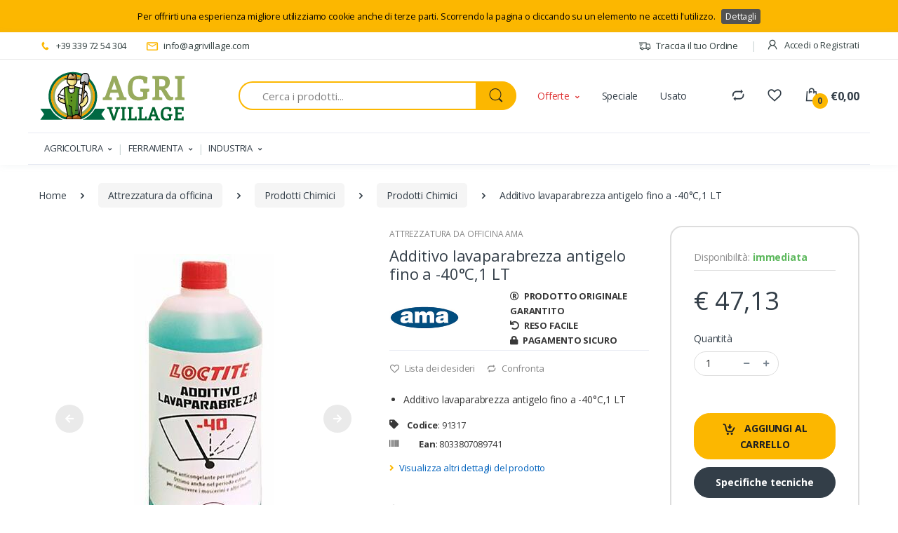

--- FILE ---
content_type: text/html; charset=UTF-8
request_url: https://www.agrivillage.com/additivo-lavaparabrezza-antigelo-fino-a-40c-1-lt-91317-P54401.htm
body_size: 21223
content:
  
  




<!DOCTYPE html>
<html lang="it">
    <head>

    <meta itemprop="name" content="Additivo lavaparabrezza antigelo fino a -40°C,1 LT 91317">
    <meta itemprop="description" content="Miglior prezzo: Additivo lavaparabrezza antigelo fino a -40°C,1 LT 91317 in vendita online, approfitta della promozione pensata per te.">
    <meta itemprop="image" content="/assets/img/logo.png">

    
    <script type="application/ld+json">
            {
            "@context": "http://schema.org",
            "@type": "Product",
            "sku": "91317",
            "name": "Additivo lavaparabrezza antigelo fino a -40°C,1 LT 91317",
                "image": ["https://www.agrivillage.com/assets/img/products/additivo-lavaparabrezza-antigelo-fino-a-40c1-lt-91317-8033807089741-agrivillage.jpg","https://www.agrivillage.com/assets/img/products/additivo-lavaparabrezza-antigelo-fino-a-40c1-lt_1-91317-8033807089741-agrivillage.jpg"],
                "description": "Additivo lavaparabrezza antigelo fino a -40°C,1 LT",
            "url": "https://www.agrivillage.com/additivo-lavaparabrezza-antigelo-fino-a-40c-1-lt-91317-P54401.htm",
            "gtin13" : "8033807089741",
                "mpn": "91317",
            "brand": {
                "@type": "Brand",
                "name": "Ama",
                "logo": "'https://www.agrivillage.com/assets/img/brands/Ama.png"
            },
            
            "offers" : {
                "@type" : "Offer",
                "priceValidUntil" : "2026-02-13",
                "url" : "https://www.agrivillage.com/additivo-lavaparabrezza-antigelo-fino-a-40c-1-lt-91317-P54401.htm",
                "price" : "47.13",
                "priceCurrency" : "EUR",
                "availability" : "https://schema.org/InStock",
                "itemCondition": "https://schema.org/NewCondition",
                "seller": {
                "@type": "Organization",
                "name": "Agrivillage"
                }
            }
            }

        </script>

          
  <!-- Google Tag Manager -->
    <script>(function(w,d,s,l,i){w[l]=w[l]||[];w[l].push({'gtm.start':
    new Date().getTime(),event:'gtm.js'});var f=d.getElementsByTagName(s)[0],
    j=d.createElement(s),dl=l!='dataLayer'?'&l='+l:'';j.async=true;j.src=
    'https://www.googletagmanager.com/gtm.js?id='+i+dl;f.parentNode.insertBefore(j,f);
    })(window,document,'script','dataLayer','GTM-K4QCL2W');</script>
    <!-- End Google Tag Manager -->

    <!-- Global site tag (gtag.js) - Google Ads: 409568541 --> 
    
    <script async src="https://www.googletagmanager.com/gtag/js?id=AW-350448534"></script> 
    <script> window.dataLayer = window.dataLayer || []; function gtag(){dataLayer.push(arguments);} gtag('js', new Date()); gtag('config', 'AW-350448534');

    </script>
    <!-- Global site tag (gtag.js) - Google Analytics -->
    <script async src="https://www.googletagmanager.com/gtag/js?id=UA-195398575-1"></script>
    <script>
    window.dataLayer = window.dataLayer || [];
    function gtag(){dataLayer.push(arguments);}
    gtag('js', new Date()); 

    gtag('config', 'UA-195398575-1');
    </script>
    
    <!--
    <script>(function(w,d,t,r,u){var f,n,i;w[u]=w[u]||[],f=function(){var o={ti:"17556791"};o.q=w[u],w[u]=new UET(o),w[u].push("pageLoad")},n=d.createElement(t),n.src=r,n.async=1,n.onload=n.onreadystatechange=function(){var s=this.readyState;s&&s!=="loaded"&&s!=="complete"||(f(),n.onload=n.onreadystatechange=null)},i=d.getElementsByTagName(t)[0],i.parentNode.insertBefore(n,i)})(window,document,"script","//bat.bing.com/bat.js","uetq");</script>
    -->

                
        <title>Additivo lavaparabrezza antigelo fino a -40°C,1 LT 91317</title>

        <!-- Required Meta Tags Always Come First -->
        <meta charset="utf-8">
        <meta name="viewport" content="width=device-width, initial-scale=1, shrink-to-fit=no">

        <!-- Favicon -->
        <link rel="apple-touch-icon" sizes="180x180" href="assets/img/favicon/apple-touch-icon.png">
        <link rel="icon" type="image/png" sizes="32x32" href="assets/img/favicon/favicon-32x32.png">
        <link rel="icon" type="image/png" sizes="16x16" href="assets/img/favicon/favicon-16x16.png">
        <link rel="manifest" href="assets/img/favicon/site.webmanifest">
        <link rel="mask-icon" href="/safari-pinned-tab.svg" color="#cc3333">
        <meta name="msapplication-TileColor" content="#603cba">
        <meta name="theme-color" content="#ffffff">

      
        <!-- Google Fonts -->
        <link href="https://fonts.googleapis.com/css?family=Open+Sans:300,300i,400,400i,600,600i,700,700i,800,800i&display=swap" rel="stylesheet">

        <!-- CSS Implementing Plugins -->
        <link rel="stylesheet" href="assets/vendor/font-awesome/css/fontawesome-all.min.css">
        <link rel="stylesheet" href="assets/css/font-electro.css">
        
        <link rel="stylesheet" href="assets/vendor/animate.css/animate.min.css">
        <link rel="stylesheet" href="assets/vendor/hs-megamenu/src/hs.megamenu.css">
        <link rel="stylesheet" href="assets/vendor/malihu-custom-scrollbar-plugin/jquery.mCustomScrollbar.css">
        <link rel="stylesheet" href="assets/vendor/fancybox/jquery.fancybox.css">
        <link rel="stylesheet" href="assets/vendor/slick-carousel/slick/slick.css">
        <link rel="stylesheet" href="assets/vendor/bootstrap-select/dist/css/bootstrap-select.min.css">

        
        <link rel="stylesheet" href="assets/css/theme.css">
        
        

        
<link rel="stylesheet" href="assets/js/module/toastr/toastr.min.css">
<link rel="stylesheet" href="assets/js/module/easyzoom/easyzoom.css">
<link rel="stylesheet" href="assets/js/module/sweetalert2/sweetalert2.css">
<link rel="stylesheet" href="assets/vendor/cookiebar/jquery.cookiebar.css">



                <!-- Start of agrivillage7017 Zendesk Widget script -->
<!--<script id="ze-snippet" src="https://static.zdassets.com/ekr/snippet.js?key=0721fcf1-84ec-4e7e-b7e4-7f87893c33bb"> </script>-->
<!-- End of agrivillage7017 Zendesk Widget script -->


<!-- Hotjar Tracking Code for https://www.agrivillage.com -->
    
<script>
    (function(h,o,t,j,a,r){
        h.hj=h.hj||function(){(h.hj.q=h.hj.q||[]).push(arguments)};
        h._hjSettings={hjid:2369377,hjsv:6};
        a=o.getElementsByTagName('head')[0];
        r=o.createElement('script');r.async=1;
        r.src=t+h._hjSettings.hjid+j+h._hjSettings.hjsv;
        a.appendChild(r);
    })(window,document,'https://static.hotjar.com/c/hotjar-','.js?sv=');
</script>
        
        <script>
            gtag('event', 'page_view', {
                ecomm_pagetype: 'product',
                ecomm_prodid: '54401',
                ecomm_totalvalue: 47.13,
                ecomm_category: 'Attrezzatura da officina'
            });
        </script>
        
    </head>

    <body>

        <!-- Google Tag Manager (noscript) -->
<noscript><iframe src="https://www.googletagmanager.com/ns.html?id=GTM-K4QCL2W"
height="0" width="0" style="display:none;visibility:hidden"></iframe></noscript>
<!-- End Google Tag Manager (noscript) -->        <!-- ========== HEADER ========== -->

        <header id="header" class="u-header u-header-left-aligned-nav">
        
            <div class="u-header__section">
                <!-- Topbar -->
                <div class="u-header-topbar py-2 d-none d-xl-block" id="top-bar">
                
                    <div class="container" >
                        <div class="d-flex align-items-center">
                            <div class="topbar-left">
                                <ul class="list-inline mb-0">
                                    <li class="list-inline-item u-header-topbar__nav-item u-header-topbar__nav-item-no-border mr-0">
                                        <a href="tel:+393397254304" class="u-header-topbar__nav-link"><i class="ec ec-phone text-primary mr-1"></i> +39 339 72 54 304</a>
                                    </li>
                                    <li class="list-inline-item u-header-topbar__nav-item u-header-topbar__nav-item-no-border">
                                        <a href="mailto:info@agrivillage.com.com" class="u-header-topbar__nav-link"><i class="ec ec-mail text-primary mr-1"></i> info@agrivillage.com</a>
                                    </li>
                                </ul>

                                
                            </div>
                            <div class="topbar-right ml-auto">
                                <ul class="list-inline mb-0">
                                    
                                    <li class="list-inline-item mr-0 u-header-topbar__nav-item u-header-topbar__nav-item-border">
                                        <a href="#" class="u-header-topbar__nav-link"><i class="ec ec-transport mr-1"></i> Traccia il tuo Ordine</a>
                                    </li>

                                    

                                    <li class="list-inline-item mr-0 u-header-topbar__nav-item u-header-topbar__nav-item-border u-header-topbar__nav-item-no-border u-header-topbar__nav-item-border-single">
                                        <div class="d-flex align-items-center">
                                            <!-- Menu Utente -->
                                            <div class="position-relative">
                                                <a id="MenuUtenteDropdownInvoker" class="dropdown-nav-link  d-flex align-items-center u-header-topbar__nav-link font-weight-normal" href="login.php" role="button"
                                                    aria-controls="languageDropdown"
                                                    aria-haspopup="true"
                                                    aria-expanded="false"
                                                    data-unfold-event="hover"
                                                    data-unfold-target="#MenuUtenteDropdown"
                                                    data-unfold-type="css-animation"
                                                    data-unfold-duration="300"
                                                    data-unfold-delay="300"
                                                    data-unfold-hide-on-scroll="true"
                                                    data-unfold-animation-in="slideInUp"
                                                    data-unfold-animation-out="fadeOut">

                                                        <span class="d-none d-sm-inline-flex align-items-center" ><i class="ec ec-user mr-2"></i>Accedi o Registrati</span>                                                                
                                                    
                                                </a>
                                                
                                                
                                                
                                            </div>
                                            <!-- Menu Utente -->
                                        </div>
                                    </li>
                                    



                                   
                                </ul>
                            </div>
                        </div>
                    </div>
                </div>
                <!-- End Topbar -->

             

                <!-- Logo-Search-header-icons -->
                
                <div class="py-2 py-xl-3 bg-white-down-lg" >
                    <div class="container my-0dot5 my-xl-0">
                        <div class="row align-items-center">
                            <!-- Logo-offcanvas-menu -->
                            <div class="col-auto">
                                <!-- Nav -->
                                <nav class="navbar navbar-expand u-header__navbar py-0 justify-content-xl-between max-width-270 min-width-270">
                                    <!-- Logo -->
                                    <a class="order-1 order-xl-0 navbar-brand u-header__navbar-brand u-header__navbar-brand-center" href="index.php" >
                                      
                                        <img  src="assets/img/logo.svg" style="min-width:140%;">
                                     
                                    </a>
                                    <!-- End Logo -->

                                    <!-- Fullscreen Toggle Button -->
                                    <div class="d-block d-sm-none">
                                        <button id="sidebarHeaderInvokerMenu" type="button" class="navbar-toggler d-block btn u-hamburger mr-3 mr-xl-0"
                                            aria-controls="sidebarHeader"
                                            aria-haspopup="true"
                                            aria-expanded="false"
                                            data-unfold-event="click"
                                            data-unfold-hide-on-scroll="false"
                                            data-unfold-target="#sidebarHeader1"
                                            data-unfold-type="css-animation"
                                            data-unfold-animation-in="fadeInLeft"
                                            data-unfold-animation-out="fadeOutLeft"
                                            data-unfold-duration="500">
                                            <span id="hamburgerTriggerMenu" class="u-hamburger__box">
                                                <span class="u-hamburger__inner"></span>
                                            </span>
                                        </button>
                                    </div>
                                    <!-- End Fullscreen Toggle Button -->
                                </nav>
                                <!-- End Nav -->

                                <!-- ========== HEADER SIDEBAR ========== -->
                                <div id="menu_box_mobile" class="bg-white">
                                    
<aside id="sidebarHeader1" class="u-sidebar u-sidebar--left" aria-labelledby="sidebarHeaderInvokerMenu">
    <div class="u-sidebar__scroller">
        <div class="u-sidebar__container">
            <div class="u-header-sidebar__footer-offset pb-0">
                <!-- Toggle Button -->
                <div class="position-absolute top-0 right-0 z-index-2 pt-4 pr-7">
                    <button type="button" class="close ml-auto"
                        aria-controls="sidebarHeader"
                        aria-haspopup="true"
                        aria-expanded="false"
                        data-unfold-event="click"
                        data-unfold-hide-on-scroll="false"
                        data-unfold-target="#sidebarHeader1"
                        data-unfold-type="css-animation"
                        data-unfold-animation-in="fadeInLeft"
                        data-unfold-animation-out="fadeOutLeft"
                        data-unfold-duration="500">
                        <span aria-hidden="true"><i class="ec ec-close-remove text-gray-90 font-size-20"></i></span>
                    </button>
                </div>
                <!-- End Toggle Button -->

                <!-- Content -->
                <div class="js-scrollbar u-sidebar__body">
                    <div id="headerSidebarContent" class="u-sidebar__content u-header-sidebar__content">
                        <!-- Logo -->
                        <a class="d-flex ml-0 navbar-brand u-header__navbar-brand u-header__navbar-brand-vertical" href="index.php" aria-label="Electro">

                            <img  src="assets/img/logo.svg" style="min-width:180px" alt="agrivillage">
                        
                         </a>
                        <!-- End Logo -->

                        <!-- List -->
                        <ul id="headerSidebarList" class="u-header-collapse__nav">
                            
                        
                                
                                    <li class="u-has-submenu u-header-collapse__submenu">
                                        <a class="u-header-collapse__nav-link u-header-collapse__nav-pointer" href="javascript:;" role="button" data-toggle="collapse" aria-expanded="false" aria-controls="headerSidebarHomeCollapse1" data-target="#headerSidebarHomeCollapse1">
                                            AGRICOLTURA
                                        </a>

                                        <div id="headerSidebarHomeCollapse1" class="collapse" data-parent="#headerSidebarContent">
                                        <ul id="headerSidebarHomeMenu" class="u-header-collapse__nav-list">
                                
                                

                                        <li><span class="u-header-collapse__submenu-nav-link"><b></b></span></li>

                                    

                                            <li><a class="u-header-collapse__submenu-nav-link" href="agricoltura-e-giardinaggio-T32527C38394.htm">Agricoltura e giardinaggio</a></li>                                   
                                        
                                        

                                            <li><a class="u-header-collapse__submenu-nav-link" href="alberi-cardanici-e-componenti-T32527C4688.htm">Alberi cardanici e componenti</a></li>                                   
                                        
                                        

                                            <li><a class="u-header-collapse__submenu-nav-link" href="antinfortunistica-T32527C4689.htm">Antinfortunistica</a></li>                                   
                                        
                                        

                                            <li><a class="u-header-collapse__submenu-nav-link" href="attacchi-a-tre-punti-e-ricambi-T32527C4693.htm">Attacchi a tre punti e ricambi</a></li>                                   
                                        
                                        

                                            <li><a class="u-header-collapse__submenu-nav-link" href="attrezzatura-da-officina-T32527C4694.htm">Attrezzatura da officina</a></li>                                   
                                        
                                        

                                            <li><a class="u-header-collapse__submenu-nav-link" href="componenti-per-rimorchi-e-carribotte-T32527C4710.htm">Componenti per rimorchi e carribotte</a></li>                                   
                                        
                                        

                                            <li><a class="u-header-collapse__submenu-nav-link" href="irrorazione,-diserbo-e-irrigazione-T32527C4755.htm">Irrorazione, Diserbo e Irrigazione</a></li>                                   
                                        
                                        

                                            <li><a class="u-header-collapse__submenu-nav-link" href="lavorazione-del-suolo-T32527C4764.htm">Lavorazione del suolo</a></li>                                   
                                        
                                        

                                            <li><a class="u-header-collapse__submenu-nav-link" href="materiale-elettrico-e-fanaleria-T32527C4774.htm">Materiale elettrico e fanaleria</a></li>                                   
                                        
                                        

                                            <li><a class="u-header-collapse__submenu-nav-link" href="ricambi-per-falciatrici-e-mietitrebbie-T32527C4821.htm">Ricambi per falciatrici e mietitrebbie</a></li>                                   
                                        
                                        

                                            <li><a class="u-header-collapse__submenu-nav-link" href="ricambi-trattori-e-piccoli-motori-T32527C4824.htm">Ricambi Trattori e piccoli motori</a></li>                                   
                                        
                                        

                                        <li><span class="u-header-collapse__submenu-nav-link"><b></b></span></li>

                                    

                                            <li><a class="u-header-collapse__submenu-nav-link" href="sedili,-volanti,-ruote--e-componenti-vari-T32527C4834.htm">Sedili, volanti, ruote  e componenti vari</a></li>                                   
                                        
                                        

                                            <li><a class="u-header-collapse__submenu-nav-link" href="zootecnia-T32527C38395.htm">Zootecnia</a></li>                                   
                                        
                                        
                                        </ul>
                                    </div>
                                </li>
                            
                                
                                    <li class="u-has-submenu u-header-collapse__submenu">
                                        <a class="u-header-collapse__nav-link u-header-collapse__nav-pointer" href="javascript:;" role="button" data-toggle="collapse" aria-expanded="false" aria-controls="headerSidebarHomeCollapse2" data-target="#headerSidebarHomeCollapse2">
                                            FERRAMENTA
                                        </a>

                                        <div id="headerSidebarHomeCollapse2" class="collapse" data-parent="#headerSidebarContent">
                                        <ul id="headerSidebarHomeMenu" class="u-header-collapse__nav-list">
                                
                                

                                        <li><span class="u-header-collapse__submenu-nav-link"><b></b></span></li>

                                    

                                            <li><a class="u-header-collapse__submenu-nav-link" href="aerazione-T38833C32831S38835.htm">Aerazione</a></li>                                   
                                        
                                        

                                            <li><a class="u-header-collapse__submenu-nav-link" href="arredo-bagno-T38833C4705S38836.htm">Arredo bagno</a></li>                                   
                                        
                                        

                                            <li><a class="u-header-collapse__submenu-nav-link" href="arredo-casa-T38833C4705S38837.htm">Arredo casa</a></li>                                   
                                        
                                        

                                            <li><a class="u-header-collapse__submenu-nav-link" href="attrezzature-T38833C32830S38840.htm">Attrezzature</a></li>                                   
                                        
                                        

                                            <li><a class="u-header-collapse__submenu-nav-link" href="auto,-moto-e-bici-T38833C32835S38841.htm">Auto, moto e bici</a></li>                                   
                                        
                                        

                                            <li><a class="u-header-collapse__submenu-nav-link" href="camping-T38833C4705S33164.htm">Camping</a></li>                                   
                                        
                                        

                                            <li><a class="u-header-collapse__submenu-nav-link" href="casellari-e-civici-T38833C4729S38844.htm">Casellari e civici</a></li>                                   
                                        
                                        

                                            <li><a class="u-header-collapse__submenu-nav-link" href="chimici-T38833C32830S33168.htm">Chimici</a></li>                                   
                                        
                                        

                                            <li><a class="u-header-collapse__submenu-nav-link" href="chiodi-T38833C38396S33169.htm">Chiodi</a></li>                                   
                                        
                                        

                                            <li><a class="u-header-collapse__submenu-nav-link" href="collanti-e-sigillanti-T38833C32830S38846.htm">Collanti e sigillanti</a></li>                                   
                                        
                                        

                                            <li><a class="u-header-collapse__submenu-nav-link" href="condizionamento-T38833C32831S33171.htm">Condizionamento</a></li>                                   
                                        
                                        

                                        <li><span class="u-header-collapse__submenu-nav-link"><b></b></span></li>

                                    

                                            <li><a class="u-header-collapse__submenu-nav-link" href="coperture-T38833C38396S33172.htm">Coperture</a></li>                                   
                                        
                                        

                                            <li><a class="u-header-collapse__submenu-nav-link" href="corde,-funi-e-catene-T38833C4729S38848.htm">Corde, funi e catene</a></li>                                   
                                        
                                        

                                            <li><a class="u-header-collapse__submenu-nav-link" href="cucina-T38833C4705S33174.htm">Cucina</a></li>                                   
                                        
                                        

                                            <li><a class="u-header-collapse__submenu-nav-link" href="ferramenta-T38833C4729S38853.htm">Ferramenta</a></li>                                   
                                        
                                        

                                            <li><a class="u-header-collapse__submenu-nav-link" href="ferramenta-per-ferro-e-legno-T38833C4729S38854.htm">Ferramenta per ferro e legno</a></li>                                   
                                        
                                        

                                            <li><a class="u-header-collapse__submenu-nav-link" href="fili-T38833C38396S33177.htm">Fili</a></li>                                   
                                        
                                        

                                            <li><a class="u-header-collapse__submenu-nav-link" href="fissaggi-T38833C4729S33178.htm">Fissaggi</a></li>                                   
                                        
                                        

                                            <li><a class="u-header-collapse__submenu-nav-link" href="giocattoli-T38833C4729S43674.htm">Giocattoli</a></li>                                   
                                        
                                        

                                            <li><a class="u-header-collapse__submenu-nav-link" href="giunzioni-T38833C4729S33180.htm">Giunzioni</a></li>                                   
                                        
                                        

                                            <li><a class="u-header-collapse__submenu-nav-link" href="idraulica-sanitaria-T38833C32831S38858.htm">Idraulica sanitaria</a></li>                                   
                                        
                                        

                                            <li><a class="u-header-collapse__submenu-nav-link" href="igiene-e-pulizia-T38833C4705S38859.htm">Igiene e pulizia</a></li>                                   
                                        
                                        

                                            <li><a class="u-header-collapse__submenu-nav-link" href="materiale-elettrico-T38833C4729S38155.htm">Materiale Elettrico</a></li>                                   
                                        
                                        

                                        <li><span class="u-header-collapse__submenu-nav-link"><b></b></span></li>

                                    

                                            <li><a class="u-header-collapse__submenu-nav-link" href="ombreggiamento-T38833C38396S33194.htm">Ombreggiamento</a></li>                                   
                                        
                                        

                                            <li><a class="u-header-collapse__submenu-nav-link" href="pet-T38833C38395S38157.htm">Pet</a></li>                                   
                                        
                                        

                                            <li><a class="u-header-collapse__submenu-nav-link" href="pompaggio-e-stoccaggio-acqua-T38833C32831S38872.htm">Pompaggio e stoccaggio acqua</a></li>                                   
                                        
                                        

                                            <li><a class="u-header-collapse__submenu-nav-link" href="protezione-T38833C4689S27785.htm">Protezione</a></li>                                   
                                        
                                        

                                            <li><a class="u-header-collapse__submenu-nav-link" href="recinzioni-civili-T38833C38396S38879.htm">Recinzioni civili</a></li>                                   
                                        
                                        

                                            <li><a class="u-header-collapse__submenu-nav-link" href="recinzioni-zootecniche-T38833C38396S38880.htm">Recinzioni zootecniche</a></li>                                   
                                        
                                        

                                            <li><a class="u-header-collapse__submenu-nav-link" href="riscaldamento-T38833C4705S33202.htm">Riscaldamento</a></li>                                   
                                        
                                        

                                            <li><a class="u-header-collapse__submenu-nav-link" href="rivestimenti-T38833C4705S33203.htm">Rivestimenti</a></li>                                   
                                        
                                        

                                            <li><a class="u-header-collapse__submenu-nav-link" href="sicurezza-e-serrature-T38833C4729S38884.htm">Sicurezza e serrature</a></li>                                   
                                        
                                        

                                            <li><a class="u-header-collapse__submenu-nav-link" href="stigliature-e-arredi-murali-T38833C4729S38885.htm">Stigliature e arredi murali</a></li>                                   
                                        
                                        

                                            <li><a class="u-header-collapse__submenu-nav-link" href="stuccatura-e-verniciatura-T38833C32830S38887.htm">Stuccatura e verniciatura</a></li>                                   
                                        
                                        

                                            <li><a class="u-header-collapse__submenu-nav-link" href="tagliare,-fissare-e-misurare-T38833C32835S38888.htm">Tagliare, fissare e misurare</a></li>                                   
                                        
                                        

                                        <li><span class="u-header-collapse__submenu-nav-link"><b></b></span></li>

                                    

                                            <li><a class="u-header-collapse__submenu-nav-link" href="tendaggi-e-zanzariere-T38833C4729S38890.htm">Tendaggi e zanzariere</a></li>                                   
                                        
                                        

                                            <li><a class="u-header-collapse__submenu-nav-link" href="termoidraulica-T38833C32831S33215.htm">Termoidraulica</a></li>                                   
                                        
                                        

                                            <li><a class="u-header-collapse__submenu-nav-link" href="ufficio,-nastri-e-imballaggi-T38833C32830S38893.htm">Ufficio, nastri e imballaggi</a></li>                                   
                                        
                                        

                                            <li><a class="u-header-collapse__submenu-nav-link" href="utensileria-elettrica-T38833C32835S38896.htm">Utensileria elettrica</a></li>                                   
                                        
                                        

                                            <li><a class="u-header-collapse__submenu-nav-link" href="utensileria-manuale-T38833C32835S38897.htm">Utensileria manuale</a></li>                                   
                                        
                                        

                                            <li><a class="u-header-collapse__submenu-nav-link" href="viteria-e-bulloneria-T38833C4729S38900.htm">Viteria e bulloneria</a></li>                                   
                                        
                                        

                                            <li><a class="u-header-collapse__submenu-nav-link" href="zootecnia-T38833C38395S33195.htm">Zootecnia</a></li>                                   
                                        
                                        
                                        </ul>
                                    </div>
                                </li>
                            
                                
                                    <li class="u-has-submenu u-header-collapse__submenu">
                                        <a class="u-header-collapse__nav-link u-header-collapse__nav-pointer" href="javascript:;" role="button" data-toggle="collapse" aria-expanded="false" aria-controls="headerSidebarHomeCollapse3" data-target="#headerSidebarHomeCollapse3">
                                            INDUSTRIA
                                        </a>

                                        <div id="headerSidebarHomeCollapse3" class="collapse" data-parent="#headerSidebarContent">
                                        <ul id="headerSidebarHomeMenu" class="u-header-collapse__nav-list">
                                
                                

                                        <li><span class="u-header-collapse__submenu-nav-link"><b></b></span></li>

                                    

                                            <li><a class="u-header-collapse__submenu-nav-link" href="deviatori-T38834C4709S38849.htm">Deviatori</a></li>                                   
                                        
                                        

                                            <li><a class="u-header-collapse__submenu-nav-link" href="distributori-monoblocco-T38834C4709S38850.htm">Distributori monoblocco</a></li>                                   
                                        
                                        

                                            <li><a class="u-header-collapse__submenu-nav-link" href="elettrodistributori-ed-elettrovalvole-T38834C4709S38851.htm">Elettrodistributori ed elettrovalvole</a></li>                                   
                                        
                                        

                                            <li><a class="u-header-collapse__submenu-nav-link" href="idroguide-T38834C4709S27839.htm">Idroguide</a></li>                                   
                                        
                                        

                                            <li><a class="u-header-collapse__submenu-nav-link" href="macchine-per-la-lavorazione-del-tubo-T38834C4709S27853.htm">Macchine per la lavorazione del tubo</a></li>                                   
                                        
                                        

                                            <li><a class="u-header-collapse__submenu-nav-link" href="martinetti-idraulici-e-cilindri-T38834C4709S27855.htm">Martinetti idraulici e cilindri</a></li>                                   
                                        
                                        

                                            <li><a class="u-header-collapse__submenu-nav-link" href="motori-orbitali-e-riduttori-T38834C4709S43675.htm">Motori orbitali e riduttori</a></li>                                   
                                        
                                        

                                            <li><a class="u-header-collapse__submenu-nav-link" href="pompe-ad-ingranaggi,-motori-e-accessori-T38834C4709S38873.htm">Pompe ad ingranaggi, motori e accessori</a></li>                                   
                                        
                                        

                                            <li><a class="u-header-collapse__submenu-nav-link" href="raccordi,-adattatori-e-innesti-rapidi-oleodinamici-T38834C4709S38878.htm">Raccordi, adattatori e innesti rapidi oleodinamici</a></li>                                   
                                        
                                        

                                            <li><a class="u-header-collapse__submenu-nav-link" href="rotatori-e-pinze-T38834C4709S38882.htm">Rotatori e pinze</a></li>                                   
                                        
                                        

                                            <li><a class="u-header-collapse__submenu-nav-link" href="tubo-oleodinamico-T38834C4709S32619.htm">Tubo oleodinamico</a></li>                                   
                                        
                                        

                                        <li><span class="u-header-collapse__submenu-nav-link"><b></b></span></li>

                                    

                                            <li><a class="u-header-collapse__submenu-nav-link" href="valvole-oleodinamiche-T38834C4709S38898.htm">Valvole oleodinamiche</a></li>                                   
                                        
                                        
                                        </ul>
                                    </div>
                                </li>
                            
                            
                                   
                            
                        </ul>
                        <!-- End List -->
                    </div>
                </div>
                <!-- End Content -->
            </div>
        </div>
    </div>
</aside>                                </div>
                                <!-- ========== END HEADER SIDEBAR ========== -->
                            </div>
                            <!-- End Logo-offcanvas-menu -->
                            <!-- Search Bar -->
                            <div class="col pl-0 d-none d-xl-block">
                                <form class="js-focus-state">
                                    <label class="sr-only" for="searchproduct">Ricerca</label>
                                    <div class="input-group">
                                        <input type="text" class="form-control py-2 pl-5 font-size-15 border-right-0 height-40 border-width-2 rounded-left-pill border-primary" id="searchproduct-item" placeholder="Cerca i prodotti..." aria-label="Search for Products" aria-describedby="searchProduct1" required autocomplete="off">
                                        
                                        <div class="input-group-append">
                                            <button class="btn btn-primary height-40 py-2 px-3 rounded-right-pill" type="button" id="searchProduct1">
                                                <span class="ec ec-search font-size-24"></span>
                                            </button>
                                        </div>
                                        
                                    </div>
                                    <div id ="display" style="position:absolute;width:150%"></div>
                                </form>
                            </div>
                            
                            
                            <!-- End Search Bar -->
                            <div class="col-md-auto position-static d-none d-xl-block">
                                <div class="secondary-menu v1">
                                    <!-- Nav -->
                                    <nav class="js-mega-menu navbar navbar-expand-md u-header__navbar u-header__navbar--no-space position-static hs-menu-initialized hs-menu-horizontal">
                                        
                                        <!-- Navigation -->
                                        
                                        <div id="navBar" class="collapse navbar-collapse u-header__navbar-collapse">
                                            <ul class="navbar-nav u-header__navbar-nav">
                                                <!-- Home -->
                                                <li class="nav-item hs-has-sub-menu u-header__nav-item" data-event="hover" data-animation-in="slideInUp" data-animation-out="fadeOut">
                                                    <a id="HomeMegaMenu" class="nav-link u-header__nav-link u-header__nav-link-toggle text-sale" href="javascript:;" aria-haspopup="true" aria-expanded="false" aria-labelledby="HomeSubMenu">Offerte</a>

                                                    <!-- Home - Submenu -->
                                                    <ul id="HomeSubMenu" class="hs-sub-menu u-header__sub-menu animated fadeOut" aria-labelledby="HomeMegaMenu" style="min-width: 230px; display: none;">
                                                        <li><a class="nav-link u-header__sub-menu-nav-link" href="irroratrice-a-spalla-16lt-batteria-al-piombo-da-12-v-ricaricabile-carcabatteria-incluso-93900-P70846.htm">Irroratrice a spalle</a></li>
                                                        <li><a class="nav-link u-header__sub-menu-nav-link" href="girofaro-a-led-12-24v-con-base-flessibile-63122-P67422.htm">Girofaro Led</a></li>
                                                        <li><a class="nav-link u-header__sub-menu-nav-link" href="filtro-olio-motore-lungo-adattabile-a-rif-1909101-02039-P66801.htm">Filtro Trattore Fiat</a></li>
                                                        <li><a class="nav-link u-header__sub-menu-nav-link" href="valvola-dosatrice-inoxbag-P98186.htm">Valvola dosatrice InoxBag</a></li>
                                                        <li><a class="nav-link u-header__sub-menu-nav-link" href="sedile-top-con-molleggio-meccanico-completo-di-braccioli-poggiatesta-e-regolazione-schienale-con-rivestimento-in-tessuto-nero-10551-P90088.htm">Sedile completo per trattore</a></li>
                                                    </ul>
                                                    <!-- End Home - Submenu -->
                                                </li>
                                                

                                                <li class="nav-item u-header__nav-item">
                                                    <a class="nav-link u-header__nav-link" href="#" aria-haspopup="true" aria-expanded="false" aria-labelledby="pagesSubMenu">Speciale</a>
                                                </li>
                                                <li class="nav-item u-header__nav-item">
                                                    <a class="nav-link u-header__nav-link" href="#" aria-haspopup="true" aria-expanded="false" aria-labelledby="blogSubMenu">Usato</a>
                                                </li>
                                                
                                            </ul>
                                        </div>
                                        <!-- End Navigation -->
                                    </nav>
                                    <!-- End Nav -->
                                </div>
                            </div>
                            <!-- Header Icons -->
                            <div class="col col-xl-auto text-right text-xl-left pl-0 pl-xl-3 position-static">
                                <div class="d-inline-flex">
                                    <ul class="d-flex list-unstyled mb-0 align-items-center">
                                        <!-- Search -->
                                        <li class="col d-xl-none px-2 px-sm-3 position-static">
                                            <a id="searchClassicInvoker" class="font-size-22 text-gray-90 text-lh-1 btn-text-secondary" href="javascript:;" role="button"
                                                data-toggle="tooltip"
                                                data-placement="top"
                                                title="Search"
                                                aria-controls="searchClassic"
                                                aria-haspopup="true"
                                                aria-expanded="false"
                                                data-unfold-target="#searchClassic"
                                                data-unfold-type="css-animation"
                                                data-unfold-duration="300"
                                                data-unfold-delay="300"
                                                data-unfold-hide-on-scroll="true"
                                                data-unfold-animation-in="slideInUp"
                                                data-unfold-animation-out="fadeOut">
                                                <span class="ec ec-search"></span>
                                            </a>

                                            <!-- Input -->
                                            <div id="searchClassic" class="dropdown-menu dropdown-unfold dropdown-menu-right left-0 mx-2 mr-3" aria-labelledby="searchClassicInvoker">
                                                <form class="js-focus-state input-group px-3">
                                                    <input class="form-control" type="search" id="searchproduct-item-mobile" placeholder="Cerca i prodotti...">
                                                    <div class="input-group-append">
                                                        <button class="btn btn-primary px-3" type="button" id="searchProductMobile"><i class="font-size-18 ec ec-search"></i></button>
                                                    </div>
                                                </form>
                                                <div id ="display-mobile"></div>
                                            </div>
                                            <!-- End Input -->
                                        </li>
                                        <!-- End Search -->
                                        <li class="col d-none d-xl-block">
                                            <a href="compare.php" class="text-gray-90" data-toggle="tooltip" data-placement="top" title="Confronta"><i class="font-size-22 ec ec-compare"></i>
                                    
                                            <div id="compareCircle" class="hidden">
                                                <span class="bg-lg-down-black width-22 height-22 bg-primary position-absolute d-flex align-items-center justify-content-center rounded-circle left-12 top-8 font-weight-bold font-size-12"  id="compareTotalProduct">
                                                    0                                                </span>
                                            </div>
                                            </a>
                                        </li>
                                        
                                        <li class="col d-none d-xl-block">
                                            <a href="wishlist.php" class="text-gray-90" data-toggle="tooltip" data-placement="top" title="Lista dei Desideri"><i class="font-size-22 ec ec-favorites"></i>
                                                <div id="whishlistCircle" class="hidden">
                                                    <span class="bg-lg-down-black width-22 height-22 bg-primary position-absolute d-flex align-items-center justify-content-center rounded-circle left-12 top-8 font-weight-bold font-size-12" id="whishlistTotalProduct">
                                                        0                                                    </span>
                                                </div>
                                            </a>
                                        </li>

                                        <li class="col d-xl-none px-2 px-sm-3"><a href="login.php" class="text-gray-90" data-toggle="tooltip" data-placement="top" title="Registrati"><i class="font-size-22 ec ec-user"></i></a></li>
                                        <li class="col pr-xl-0 px-2 px-sm-3 d-xl-none">
                                            <a href="cart.php" class="text-gray-90 position-relative d-flex" >
                                            <i class="font-size-22 ec ec-shopping-bag"></i>
                                                <span class="bg-lg-down-black width-22 height-22 bg-primary position-absolute d-flex align-items-center justify-content-center rounded-circle left-12 top-8 font-weight-bold font-size-12" id="cartTotalProducts1">0</span>
                                                <span class="d-none d-xl-block font-weight-bold font-size-16 text-gray-90 ml-3" id="cartTotalValue1">€0,00</span>
                                            </a>
                                        </li>
                                        <li class="col pr-xl-0 px-2 px-sm-3 d-none d-xl-block">
                                            <div id="basicDropdownHoverInvoker" class="text-gray-90 position-relative d-flex" 
                                                aria-controls="basicDropdownHover"
                                                aria-haspopup="true"
                                                aria-expanded="false"
                                                data-unfold-event="hover"
                                                data-unfold-target="#basicDropdownHover"
                                                data-unfold-type="css-animation"
                                                data-unfold-duration="300"
                                                data-unfold-delay="300"
                                                data-unfold-hide-on-scroll="true"
                                                data-unfold-animation-in="slideInUp"
                                                data-unfold-animation-out="fadeOut">
                                                <a href="cart.php" class="text-gray-90 position-relative d-flex"><i class="font-size-22 ec ec-shopping-bag"></i></a>
                                                <span class="bg-lg-down-black width-22 height-22 bg-primary position-absolute d-flex align-items-center justify-content-center rounded-circle left-12 top-8 font-weight-bold font-size-12" id="cartTotalProducts2">0</span>
                                                <a href="cart.php" class="text-gray-90 position-relative d-flex"><span class="d-none d-xl-block font-weight-bold font-size-16 text-gray-90 ml-3" id="cartTotalValue2">€0,00</span></a>
                                            </div>
                                            
                                            <div id="basicDropdownHover" class="cart-dropdown dropdown-menu dropdown-unfold border-top border-top-primary mt-3 border-width-2 border-left-0 border-right-0 border-bottom-0 left-auto right-0" aria-labelledby="basicDropdownHoverInvoker" >
                                                
                                                
                                            </div>
                                        </li>
                                    </ul>
                                </div>
                            </div>
                            <!-- End Header Icons -->
                        </div>
                    </div>
                </div>

                <!-- End Logo-Search-header-icons -->
                
                <div id="menu_box" class="bg-white">
                    
 <!-- Primary-menu-wide -->
 <div class="container d-none d-xl-block border-top border-bottom pt-1 pb-1">
        <div class="secondary-menu flex-horizontal-center position-relative">
            <!-- Nav -->
            <nav class="js-mega-menu navbar navbar-expand-md u-header__navbar u-header__navbar--no-space position-static hs-menu-initialized hs-menu-horizontal">
                <!-- Navigation -->
                <div id="navBar" class="collapse navbar-collapse u-header__navbar-collapse">
                    <ul class="navbar-nav u-header__navbar-nav u-header__navbar-nav-divider flex-wrap">
                                       


            
                    <li class="nav-item hs-has-mega-menu u-header__nav-item"
                        data-event="hover"
                        data-animation-in="slideInUp"
                        data-animation-out="fadeOut"
                        data-position="left">
                        <a id="homeMegaMenu1" class="nav-link u-header__nav-link u-header__nav-link-toggle" href="javascript:;" aria-haspopup="true" aria-expanded="false">AGRICOLTURA</a>
                        <div class="hs-mega-menu w-100 u-header__sub-menu" aria-labelledby="homeMegaMenu1">
                        <div class="row u-header__mega-menu-wrapper">
                    

            <div class="col-md-3">
                    <span class="u-header__sub-menu-title"></span>
                    <ul class="u-header__sub-menu-nav-group mb-3">
                

                        <li><a href="agricoltura-e-giardinaggio-T32527C38394.htm" class="nav-link u-header__sub-menu-nav-link">Agricoltura e giardinaggio</a></li>
                                                            
                    
                    

                        <li><a href="alberi-cardanici-e-componenti-T32527C4688.htm" class="nav-link u-header__sub-menu-nav-link">Alberi cardanici e componenti</a></li>
                                                            
                    
                    

                        <li><a href="antinfortunistica-T32527C4689.htm" class="nav-link u-header__sub-menu-nav-link">Antinfortunistica</a></li>
                                                            
                    
                    

                        <li><a href="attacchi-a-tre-punti-e-ricambi-T32527C4693.htm" class="nav-link u-header__sub-menu-nav-link">Attacchi a tre punti e ricambi</a></li>
                                                            
                    
                    

                        <li><a href="attrezzatura-da-officina-T32527C4694.htm" class="nav-link u-header__sub-menu-nav-link">Attrezzatura da officina</a></li>
                                                            
                    
                    

                        <li><a href="componenti-per-rimorchi-e-carribotte-T32527C4710.htm" class="nav-link u-header__sub-menu-nav-link">Componenti per rimorchi e carribotte</a></li>
                                                            
                    
                    

                        <li><a href="irrorazione,-diserbo-e-irrigazione-T32527C4755.htm" class="nav-link u-header__sub-menu-nav-link">Irrorazione, Diserbo e Irrigazione</a></li>
                                                            
                    
                    

                        <li><a href="lavorazione-del-suolo-T32527C4764.htm" class="nav-link u-header__sub-menu-nav-link">Lavorazione del suolo</a></li>
                                                            
                    
                    

                        <li><a href="materiale-elettrico-e-fanaleria-T32527C4774.htm" class="nav-link u-header__sub-menu-nav-link">Materiale elettrico e fanaleria</a></li>
                                                            
                    
                    

                        <li><a href="ricambi-per-falciatrici-e-mietitrebbie-T32527C4821.htm" class="nav-link u-header__sub-menu-nav-link">Ricambi per falciatrici e mietitrebbie</a></li>
                                                            
                    
                    

                        <li><a href="ricambi-trattori-e-piccoli-motori-T32527C4824.htm" class="nav-link u-header__sub-menu-nav-link">Ricambi Trattori e piccoli motori</a></li>
                                                            
                    
                    
                    
                    </ul> 

                </div><div class="col-md-3">
                    <span class="u-header__sub-menu-title"></span>
                    <ul class="u-header__sub-menu-nav-group mb-3">
                

                        <li><a href="sedili,-volanti,-ruote--e-componenti-vari-T32527C4834.htm" class="nav-link u-header__sub-menu-nav-link">Sedili, volanti, ruote  e componenti vari</a></li>
                                                            
                    
                    

                        <li><a href="zootecnia-T32527C38395.htm" class="nav-link u-header__sub-menu-nav-link">Zootecnia</a></li>
                                                            
                    
                    
                    
                    </ul> 

                      </div>  </div></li>
            
                    <li class="nav-item hs-has-mega-menu u-header__nav-item"
                        data-event="hover"
                        data-animation-in="slideInUp"
                        data-animation-out="fadeOut"
                        data-position="left">
                        <a id="homeMegaMenu2" class="nav-link u-header__nav-link u-header__nav-link-toggle" href="javascript:;" aria-haspopup="true" aria-expanded="false">FERRAMENTA</a>
                        <div class="hs-mega-menu w-100 u-header__sub-menu" aria-labelledby="homeMegaMenu2">
                        <div class="row u-header__mega-menu-wrapper">
                    

            <div class="col-md-3">
                    <span class="u-header__sub-menu-title"></span>
                    <ul class="u-header__sub-menu-nav-group mb-3">
                

                        <li><a href="aerazione-T38833C32831S38835.htm" class="nav-link u-header__sub-menu-nav-link">Aerazione</a></li>
                                                            
                    
                    

                        <li><a href="arredo-bagno-T38833C4705S38836.htm" class="nav-link u-header__sub-menu-nav-link">Arredo bagno</a></li>
                                                            
                    
                    

                        <li><a href="arredo-casa-T38833C4705S38837.htm" class="nav-link u-header__sub-menu-nav-link">Arredo casa</a></li>
                                                            
                    
                    

                        <li><a href="attrezzature-T38833C32830S38840.htm" class="nav-link u-header__sub-menu-nav-link">Attrezzature</a></li>
                                                            
                    
                    

                        <li><a href="auto,-moto-e-bici-T38833C32835S38841.htm" class="nav-link u-header__sub-menu-nav-link">Auto, moto e bici</a></li>
                                                            
                    
                    

                        <li><a href="camping-T38833C4705S33164.htm" class="nav-link u-header__sub-menu-nav-link">Camping</a></li>
                                                            
                    
                    

                        <li><a href="casellari-e-civici-T38833C4729S38844.htm" class="nav-link u-header__sub-menu-nav-link">Casellari e civici</a></li>
                                                            
                    
                    

                        <li><a href="chimici-T38833C32830S33168.htm" class="nav-link u-header__sub-menu-nav-link">Chimici</a></li>
                                                            
                    
                    

                        <li><a href="chiodi-T38833C38396S33169.htm" class="nav-link u-header__sub-menu-nav-link">Chiodi</a></li>
                                                            
                    
                    

                        <li><a href="collanti-e-sigillanti-T38833C32830S38846.htm" class="nav-link u-header__sub-menu-nav-link">Collanti e sigillanti</a></li>
                                                            
                    
                    

                        <li><a href="condizionamento-T38833C32831S33171.htm" class="nav-link u-header__sub-menu-nav-link">Condizionamento</a></li>
                                                            
                    
                    
                    
                    </ul> 

                </div><div class="col-md-3">
                    <span class="u-header__sub-menu-title"></span>
                    <ul class="u-header__sub-menu-nav-group mb-3">
                

                        <li><a href="coperture-T38833C38396S33172.htm" class="nav-link u-header__sub-menu-nav-link">Coperture</a></li>
                                                            
                    
                    

                        <li><a href="corde,-funi-e-catene-T38833C4729S38848.htm" class="nav-link u-header__sub-menu-nav-link">Corde, funi e catene</a></li>
                                                            
                    
                    

                        <li><a href="cucina-T38833C4705S33174.htm" class="nav-link u-header__sub-menu-nav-link">Cucina</a></li>
                                                            
                    
                    

                        <li><a href="ferramenta-T38833C4729S38853.htm" class="nav-link u-header__sub-menu-nav-link">Ferramenta</a></li>
                                                            
                    
                    

                        <li><a href="ferramenta-per-ferro-e-legno-T38833C4729S38854.htm" class="nav-link u-header__sub-menu-nav-link">Ferramenta per ferro e legno</a></li>
                                                            
                    
                    

                        <li><a href="fili-T38833C38396S33177.htm" class="nav-link u-header__sub-menu-nav-link">Fili</a></li>
                                                            
                    
                    

                        <li><a href="fissaggi-T38833C4729S33178.htm" class="nav-link u-header__sub-menu-nav-link">Fissaggi</a></li>
                                                            
                    
                    

                        <li><a href="giocattoli-T38833C4729S43674.htm" class="nav-link u-header__sub-menu-nav-link">Giocattoli</a></li>
                                                            
                    
                    

                        <li><a href="giunzioni-T38833C4729S33180.htm" class="nav-link u-header__sub-menu-nav-link">Giunzioni</a></li>
                                                            
                    
                    

                        <li><a href="idraulica-sanitaria-T38833C32831S38858.htm" class="nav-link u-header__sub-menu-nav-link">Idraulica sanitaria</a></li>
                                                            
                    
                    

                        <li><a href="igiene-e-pulizia-T38833C4705S38859.htm" class="nav-link u-header__sub-menu-nav-link">Igiene e pulizia</a></li>
                                                            
                    
                    

                        <li><a href="materiale-elettrico-T38833C4729S38155.htm" class="nav-link u-header__sub-menu-nav-link">Materiale Elettrico</a></li>
                                                            
                    
                    
                    
                    </ul> 

                </div><div class="col-md-3">
                    <span class="u-header__sub-menu-title"></span>
                    <ul class="u-header__sub-menu-nav-group mb-3">
                

                        <li><a href="ombreggiamento-T38833C38396S33194.htm" class="nav-link u-header__sub-menu-nav-link">Ombreggiamento</a></li>
                                                            
                    
                    

                        <li><a href="pet-T38833C38395S38157.htm" class="nav-link u-header__sub-menu-nav-link">Pet</a></li>
                                                            
                    
                    

                        <li><a href="pompaggio-e-stoccaggio-acqua-T38833C32831S38872.htm" class="nav-link u-header__sub-menu-nav-link">Pompaggio e stoccaggio acqua</a></li>
                                                            
                    
                    

                        <li><a href="protezione-T38833C4689S27785.htm" class="nav-link u-header__sub-menu-nav-link">Protezione</a></li>
                                                            
                    
                    

                        <li><a href="recinzioni-civili-T38833C38396S38879.htm" class="nav-link u-header__sub-menu-nav-link">Recinzioni civili</a></li>
                                                            
                    
                    

                        <li><a href="recinzioni-zootecniche-T38833C38396S38880.htm" class="nav-link u-header__sub-menu-nav-link">Recinzioni zootecniche</a></li>
                                                            
                    
                    

                        <li><a href="riscaldamento-T38833C4705S33202.htm" class="nav-link u-header__sub-menu-nav-link">Riscaldamento</a></li>
                                                            
                    
                    

                        <li><a href="rivestimenti-T38833C4705S33203.htm" class="nav-link u-header__sub-menu-nav-link">Rivestimenti</a></li>
                                                            
                    
                    

                        <li><a href="sicurezza-e-serrature-T38833C4729S38884.htm" class="nav-link u-header__sub-menu-nav-link">Sicurezza e serrature</a></li>
                                                            
                    
                    

                        <li><a href="stigliature-e-arredi-murali-T38833C4729S38885.htm" class="nav-link u-header__sub-menu-nav-link">Stigliature e arredi murali</a></li>
                                                            
                    
                    

                        <li><a href="stuccatura-e-verniciatura-T38833C32830S38887.htm" class="nav-link u-header__sub-menu-nav-link">Stuccatura e verniciatura</a></li>
                                                            
                    
                    

                        <li><a href="tagliare,-fissare-e-misurare-T38833C32835S38888.htm" class="nav-link u-header__sub-menu-nav-link">Tagliare, fissare e misurare</a></li>
                                                            
                    
                    
                    
                    </ul> 

                </div><div class="col-md-3">
                    <span class="u-header__sub-menu-title"></span>
                    <ul class="u-header__sub-menu-nav-group mb-3">
                

                        <li><a href="tendaggi-e-zanzariere-T38833C4729S38890.htm" class="nav-link u-header__sub-menu-nav-link">Tendaggi e zanzariere</a></li>
                                                            
                    
                    

                        <li><a href="termoidraulica-T38833C32831S33215.htm" class="nav-link u-header__sub-menu-nav-link">Termoidraulica</a></li>
                                                            
                    
                    

                        <li><a href="ufficio,-nastri-e-imballaggi-T38833C32830S38893.htm" class="nav-link u-header__sub-menu-nav-link">Ufficio, nastri e imballaggi</a></li>
                                                            
                    
                    

                        <li><a href="utensileria-elettrica-T38833C32835S38896.htm" class="nav-link u-header__sub-menu-nav-link">Utensileria elettrica</a></li>
                                                            
                    
                    

                        <li><a href="utensileria-manuale-T38833C32835S38897.htm" class="nav-link u-header__sub-menu-nav-link">Utensileria manuale</a></li>
                                                            
                    
                    

                        <li><a href="viteria-e-bulloneria-T38833C4729S38900.htm" class="nav-link u-header__sub-menu-nav-link">Viteria e bulloneria</a></li>
                                                            
                    
                    

                        <li><a href="zootecnia-T38833C38395S33195.htm" class="nav-link u-header__sub-menu-nav-link">Zootecnia</a></li>
                                                            
                    
                    
                    
                    </ul> 

                      </div>  </div></li>
            
                    <li class="nav-item hs-has-mega-menu u-header__nav-item"
                        data-event="hover"
                        data-animation-in="slideInUp"
                        data-animation-out="fadeOut"
                        data-position="left">
                        <a id="homeMegaMenu3" class="nav-link u-header__nav-link u-header__nav-link-toggle" href="javascript:;" aria-haspopup="true" aria-expanded="false">INDUSTRIA</a>
                        <div class="hs-mega-menu w-100 u-header__sub-menu" aria-labelledby="homeMegaMenu3">
                        <div class="row u-header__mega-menu-wrapper">
                    

            <div class="col-md-3">
                    <span class="u-header__sub-menu-title"></span>
                    <ul class="u-header__sub-menu-nav-group mb-3">
                

                        <li><a href="deviatori-T38834C4709S38849.htm" class="nav-link u-header__sub-menu-nav-link">Deviatori</a></li>
                                                            
                    
                    

                        <li><a href="distributori-monoblocco-T38834C4709S38850.htm" class="nav-link u-header__sub-menu-nav-link">Distributori monoblocco</a></li>
                                                            
                    
                    

                        <li><a href="elettrodistributori-ed-elettrovalvole-T38834C4709S38851.htm" class="nav-link u-header__sub-menu-nav-link">Elettrodistributori ed elettrovalvole</a></li>
                                                            
                    
                    

                        <li><a href="idroguide-T38834C4709S27839.htm" class="nav-link u-header__sub-menu-nav-link">Idroguide</a></li>
                                                            
                    
                    

                        <li><a href="macchine-per-la-lavorazione-del-tubo-T38834C4709S27853.htm" class="nav-link u-header__sub-menu-nav-link">Macchine per la lavorazione del tubo</a></li>
                                                            
                    
                    

                        <li><a href="martinetti-idraulici-e-cilindri-T38834C4709S27855.htm" class="nav-link u-header__sub-menu-nav-link">Martinetti idraulici e cilindri</a></li>
                                                            
                    
                    

                        <li><a href="motori-orbitali-e-riduttori-T38834C4709S43675.htm" class="nav-link u-header__sub-menu-nav-link">Motori orbitali e riduttori</a></li>
                                                            
                    
                    

                        <li><a href="pompe-ad-ingranaggi,-motori-e-accessori-T38834C4709S38873.htm" class="nav-link u-header__sub-menu-nav-link">Pompe ad ingranaggi, motori e accessori</a></li>
                                                            
                    
                    

                        <li><a href="raccordi,-adattatori-e-innesti-rapidi-oleodinamici-T38834C4709S38878.htm" class="nav-link u-header__sub-menu-nav-link">Raccordi, adattatori e innesti rapidi oleodinamici</a></li>
                                                            
                    
                    

                        <li><a href="rotatori-e-pinze-T38834C4709S38882.htm" class="nav-link u-header__sub-menu-nav-link">Rotatori e pinze</a></li>
                                                            
                    
                    

                        <li><a href="tubo-oleodinamico-T38834C4709S32619.htm" class="nav-link u-header__sub-menu-nav-link">Tubo oleodinamico</a></li>
                                                            
                    
                    
                    
                    </ul> 

                </div><div class="col-md-3">
                    <span class="u-header__sub-menu-title"></span>
                    <ul class="u-header__sub-menu-nav-group mb-3">
                

                        <li><a href="valvole-oleodinamiche-T38834C4709S38898.htm" class="nav-link u-header__sub-menu-nav-link">Valvole oleodinamiche</a></li>
                                                            
                    
                    
                    
                    </ul> 

                      </div>  </div></li>
                                       
                                    </ul>
                                </div>
                                <!-- End Navigation -->
                            </nav>
                            <!-- End Nav -->
                        </div>
                    </div>

                </div>
                

            </div>
        </header>
        <!-- ========== END HEADER ========== -->

                
        
        
        <!-- ========== MAIN CONTENT ========== -->
        <main id="content" role="main">
        
        
            <!-- breadcrumb -->
            <div class="bg-gray-13 bg-md-transparent">
                    <div class="container">
                        <!-- breadcrumb -->
                                                <div class="my-md-3 mb-3">
                            <nav aria-label="breadcrumb">
                                <ol class="breadcrumb mb-3 flex-nowrap flex-xl-wrap overflow-auto overflow-xl-visble">
                                    <li class="breadcrumb-item flex-shrink-0 flex-xl-shrink-1"><a href="index.php">Home</a></li>
                                    
                                    
                                    
                                    <li class="breadcrumb-item flex-shrink-0 flex-xl-shrink-1" ><a href="agricoltura-attrezzatura-da-officina-T32527C4694.htm">Attrezzatura da officina</a></li><li class="breadcrumb-item flex-shrink-0 flex-xl-shrink-1"><a href="agricoltura-attrezzatura-da-officina-prodotti-chimici-T32527C4694S27885.htm">Prodotti Chimici</a></li><li class="breadcrumb-item flex-shrink-0 flex-xl-shrink-1"><a href="agricoltura-prodotti-chimici-attrezzatura-da-officina-prodotti-chimici-T32527U12825C4694S27885.htm">Prodotti Chimici</a></li>
                                    <li class="breadcrumb-item flex-shrink-0 flex-xl-shrink-1 active" aria-current="page">Additivo lavaparabrezza antigelo fino a -40°C,1 LT</li>

                                    
                                </ol>


                                
                            </nav>

                                                    </div>
                        
                        <!-- End breadcrumb -->
                </div>
            </div>
            <!-- End breadcrumb -->
        
            <!-- End breadcrumb -->
            <div class="container">
                <!-- Single Product Body -->
                <div class="mb-8">
                    <div class="row">
                        <div class="col-md-6 col-lg-4 col-xl-5 mb-4 mb-md-0">
                            
                                                        
                            <div id="sliderSyncingNav" class="js-slick-carousel u-slick mb-2 mt-6"
                                data-infinite="true"
                                data-arrows-classes="d-none d-lg-inline-block u-slick__arrow-classic u-slick__arrow-centered--y rounded-circle"
                                data-arrow-left-classes="fas fa-arrow-left u-slick__arrow-classic-inner u-slick__arrow-classic-inner--left ml-lg-2 ml-xl-4"
                                data-arrow-right-classes="fas fa-arrow-right u-slick__arrow-classic-inner u-slick__arrow-classic-inner--right mr-lg-2 mr-xl-4"
                                data-nav-for="#sliderSyncingThumb" style="z-index:1">
                                
                                                              
                               
                                
                                    
                                                <!--<div class="js-slide">-->
                                                    <div id="myproductimage" class="">
                                                        <a href="assets/img/products/additivo-lavaparabrezza-antigelo-fino-a-40c1-lt-91317-8033807089741-agrivillage_zoom.jpg" data-fancybox="gallery">
                                                            <img id="productImage" class="img-fluid" src="assets/img/products/additivo-lavaparabrezza-antigelo-fino-a-40c1-lt-91317-8033807089741-agrivillage.jpg" alt="">
                                                        </a>

                                                    </div>

                                                <!--</div>-->
                                            
                                            
                                    
                                                <!--<div class="js-slide">-->
                                                    <div id="myproductimage" class="">
                                                        <a href="assets/img/products/additivo-lavaparabrezza-antigelo-fino-a-40c1-lt_1-91317-8033807089741-agrivillage_zoom.jpg" data-fancybox="gallery">
                                                            <img id="productImage" class="img-fluid" src="assets/img/products/additivo-lavaparabrezza-antigelo-fino-a-40c1-lt_1-91317-8033807089741-agrivillage.jpg" alt="">
                                                        </a>

                                                    </div>

                                                <!--</div>-->
                                            
                                            
                                
                            </div>

                            <div id="sliderSyncingThumb" class="js-slick-carousel u-slick u-slick--slider-syncing u-slick--slider-syncing-size u-slick--gutters-1 u-slick--transform-off"
                                data-infinite="false"
                                data-slides-show="6"
                                data-is-thumbs="true"
                                data-nav-for="#sliderSyncingNav">
                                
                                
                                                
                                                <div class="js-slide" style="cursor: pointer;">
                                                    <img class="lazyload img-fluid" data-src="assets/img/products/additivo-lavaparabrezza-antigelo-fino-a-40c1-lt-91317-8033807089741-agrivillage_ico.jpg" alt="">
                                                </div>
                                                
                                            
                                                
                                                <div class="js-slide" style="cursor: pointer;">
                                                    <img class="lazyload img-fluid" data-src="assets/img/products/additivo-lavaparabrezza-antigelo-fino-a-40c1-lt_1-91317-8033807089741-agrivillage_ico.jpg" alt="">
                                                </div>
                                                
                                            
                            </div>
                        </div>
                        <div class="col-md-6 col-lg-4 col-xl-4 mb-md-6 mb-lg-0">
                            <div class="mb-2">
                                <div class="border-bottom mb-3 pb-md-1 pb-3">
                                    <a href="attrezzatura-da-officina-ama-C4694B16646.htm                                          
                                          " class="font-size-12 text-gray-5 mb-2 d-inline-block">ATTREZZATURA DA OFFICINA AMA</a>
                                    <h2 class="font-size-22 text-lh-1dot2">Additivo lavaparabrezza antigelo fino a -40°C,1 LT</h2>

                                        

                                    <div class="d-md-flex align-items-center">
                                        <a href="ama-B16646.htm" class="max-width-150 ml-0 mb-2 mb-md-0 mr-8 d-block">
                                            <img class="lazyload img-fluid max-width-100" data-src="assets/img/brands/ama.png" alt="Ama">
                                        </a>

                                                                                

                                        <div class="ml-md-3 text-gray-9 font-size-14">
                                            
                                            <!--Availability: <span class="text-green font-weight-bold">26 in stock</span> <br>-->
                                            <span class="text-gray-2 font-size-13 mr-2"><i class="far fa-registered mr-1"></i> <strong>PRODOTTO ORIGINALE GARANTITO</strong></span> <br>
                                            <span class="text-gray-2 font-size-13 mr-2"><i class="fa fa-undo mr-1"></i> <strong>RESO FACILE</strong></span><br>
                                            <span class="text-gray-2 font-size-13 mr-2"><i class="fa fa-lock mr-1"></i> <strong>PAGAMENTO SICURO</strong></span>

                                        </div>
                                       
                                       
                                    </div>
                                </div>
                                <div class="flex-horizontal-center flex-wrap mb-4">
                                    <a href="javascript:void(0);" class="text-gray-6 font-size-13 mr-2 manage-action-wishlist" data-action="wishlist-insert-product" data-code="54401" ><i class="ec ec-favorites mr-1 font-size-15"></i> Lista dei desideri</a>
                                    <a href="javascript:void(0);" class="text-gray-6 font-size-13 ml-2 manage-action-compare" data-action="compare-insert-product" data-code="54401"><i class="ec ec-compare mr-1 font-size-15"></i> Confronta</a>
                                </div>
                                <div class="mb-2">
                                    <ul class="font-size-14 pl-3 ml-1 text-gray-2">

                                        <li>Additivo lavaparabrezza antigelo fino a -40°C,1 LT</li> 

                                       
                                    </ul>
                                </div>
                                    
                                <div class="flex-horizontal-center flex-wrap mb-n3">

                                    <div class="flex-horizontal-center flex-wrap mb-5">
                                        <span class="text-gray-2 font-size-13 mr-2"><i class="fa fa-tag mr-1"></i> </span>
                                    </div>
                                    <input type="hidden" value="91317" id="codicereferenza"></input>
                                    <p class="d-inline-flex text-gray-2 align-items-center small font-size-13 text-lh-1"><strong>Codice</strong>: 91317</p>

                                </div>

                                            
                                            <div class="flex-horizontal-center flex-wrap mt-n4 mb-n3">

                                                <div class="flex-horizontal-center flex-wrap mb-5">
                                                    <span class="text-gray-2 font-size-13 mr-2"><i class="fa fa-barcode mr-1"></i> </span>
                                                </div>
                                                <input type="hidden" value="8033807089741" id="codiceean"></input>
                                                <p class="d-inline-flex text-gray-2 align-items-center small font-size-13 text-lh-1"><strong>&nbsp;&nbsp;&nbsp;&nbsp;&nbsp;&nbsp;Ean</strong>: 8033807089741</p>

                                            </div>

                                            
                                                                
                                

                                                                
                                    
                                    <div class="flex-horizontal-center flex-wrap mb-2">

                                        <div class="flex-horizontal-center flex-wrap mb-5">
                                            <span class="text-warning font-size-13 mr-2"><i id="seeMoreDetailsLink" class="fa fa-angle-right mr-1 text-primary"></i> <a id="" class="link link-collapse small font-size-13 text-blue d-inline-flex mt-0"  href ="#productDetails"> Visualizza altri dettagli del prodotto</a></span>
                                            
                                        </div>

                                    </div>
                                
                                    

                                    


                                
                                    


                                <!--
                                <div class="flex-horizontal-center flex-wrap mb-3">
                                    <span class="text-dark-green font-size-13 mr-2"><i class="fa fa-truck mr-1"></i> <strong>SPEDIZIONE GRATUITA</strong></span>
                                </div>
                                -->


                                

                                <div class="flex-horizontal-center flex-wrap mb-4">
                        
                                    <span class="text-black font-size-13 mr-2"><i class="far fa-clock mr-1"></i> Consegna entro <strong>domenica 18 gennaio </strong>, se ordini <strong>entro oggi</strong></span>
                                    <span class="text-black font-size-13 mr-2"><i class="fa fa-info-circle mr-1"></i> </span>
                                </div>

                                <div class="flex-horizontal-center flex-wrap mb-2">

                                </div>

                                        

                                  

                                

                              
                                <!-- GESTIONE ALTRI PRODOTTI -->

                                

                                   

                            </div>


                            
                        </div>
                        
                            <div class="mx-md-auto mx-lg-0 col-md-6 col-lg-4 col-xl-3">
                                <div class="mb-2">
                                    <div class="card p-5 border-width-2 border-color-1 borders-radius-17">
                                        
                                                    <div class="text-gray-9 font-size-14 pb-2 border-color-1 border-bottom mb-3">Disponibilit&agrave;: <span class="text-green font-weight-bold">immediata</span></div>
                                                                                        
                                        
                                        
                                        
                                        <div class="mb-3">


                                            <div class="font-size-36">€ 47,13</div>

                                        </div>
                                        <div class="mb-3">
                                            <h6 class="font-size-14">Quantit&agrave;</h6>
                                            <!-- Quantity -->
                                            <div class="border rounded-pill py-1 w-md-60 height-35 px-3 border-color-1">
                                                <div class="js-quantity row align-items-center">
                                                    <div class="col">
                                                        <input class="js-result form-control h-auto border-0 rounded p-0 shadow-none" type="text" id="quantitybox" value="1">
                                                    </div>
                                                    <div class="col-auto pr-1">
                                                        <a class="js-minus btn btn-icon btn-xs btn-outline-secondary rounded-circle border-0" href="javascript:;">
                                                            <small class="fas fa-minus btn-icon__inner"></small>
                                                        </a>
                                                        <a class="js-plus btn btn-icon btn-xs btn-outline-secondary rounded-circle border-0" href="javascript:;">
                                                            <small class="fas fa-plus btn-icon__inner"></small>
                                                        </a>
                                                    </div>
                                                </div>
                                            </div>
                                            <!-- End Quantity -->
                                        </div>
                                        <div class="mb-3">
                                            
                                            </br>
                                            
                                            
                                        </div>
                                        <div class="mb-2 pb-0dot5">
                                                
                                            <a href="#" class="btn btn-block btn-primary-dark transition-3d-hover manage-action-cart" data-action="cart-insert-product-qty" data-code="54401" data-qty="1"><i class="ec ec-add-to-cart mr-2 font-size-20"></i> AGGIUNGI AL CARRELLO</a>
                                        </div>
                                        <div class="mb-3">
                                            <a href ="#productDetails" class="btn btn-block btn-dark">Specifiche tecniche</a>
                                        </div>
                                        <div class="flex-content-center flex-wrap">
                                            <a href="javascript:void(0);" class="text-gray-6 font-size-13 mr-2 manage-action-wishlist" data-action="wishlist-insert-product" data-code="54401" ><i class="ec ec-favorites mr-1 font-size-15"></i> Lista dei desideri</a>
                                            <a href="javascript:void(0);" class="text-gray-6 font-size-13 ml-2 manage-action-compare" data-action="compare-insert-product" data-code="54401"><i class="ec ec-compare mr-1 font-size-15"></i> Confronta</a>
                                        </div>
                                    </div>
                                </div>
                            </div>
                            
                                            </div>
                </div>
                <!-- End Single Product Body -->
                
                
                    

                


                    
                    <!-- Tab Content -->
                    <div class="container">


                        <div class="row mb-2">
                            <div class="col-lg-6">
                                    
                                
                                <div class="border-bottom border-color-1 mb-3">
                                    <h3 id="productDetails" class="section-title section-title__sm mb-0 pb-2 font-size-18">Specifiche Tecniche</h3>
                                </div>
                            
                                
                                <div class="mx-md-3 pt-1">
                                    
                                    
                                    <div class="table-responsive">
                                        <table class="table table-hover">
                                            <tbody>

                                                
                                                                <tr>
                                                                    <th class="px-4 px-xl-5 border-top-0">Settore</th>
                                                                    <td class="border-top-0">Agricoltura</td>
                                                                </tr>

                                                            
                                                                <tr>
                                                                    <th class="px-4 px-xl-5 ">Categoria</th>
                                                                    <td >Attrezzatura da officina</td>
                                                                </tr>

                                                            
                                                                <tr>
                                                                    <th class="px-4 px-xl-5 ">Sottocategoria</th>
                                                                    <td >Prodotti Chimici</td>
                                                                </tr>

                                                            
                                                                <tr>
                                                                    <th class="px-4 px-xl-5 ">Gruppo</th>
                                                                    <td >Prodotti Chimici</td>
                                                                </tr>

                                                            
                                                                <tr>
                                                                    <th class="px-4 px-xl-5 ">Sottogruppo</th>
                                                                    <td >Prodotti per vetri e parabrezza</td>
                                                                </tr>

                                                            
                                                                <tr>
                                                                    <th class="px-4 px-xl-5 ">Capacit� � Lt</th>
                                                                    <td >1</td>
                                                                </tr>

                                                            
                                                                <tr>
                                                                    <th class="px-4 px-xl-5 ">Marca</th>
                                                                    <td >Ama</td>
                                                                </tr>

                                                            
                                                
                                            </tbody>
                                        </table>
                                    </div>
                                </div>
                            
                                


                            </div>
                            
                            <div class="col-lg-6">
                                
                                <div class="widget-column">
                                    <div class="border-bottom border-color-1 mb-5">
                                        <h3 class="section-title section-title__sm mb-0 pb-2 font-size-18">Recensioni</h3>
                                    </div>
                                </div>

                                
                                       

                                
                                    
                                    <div class="col-md-6 mb-8">
                                        <h3 class="font-size-18 mb-5">Scrivi una recensione</h3>
                                        <!-- Form -->
                                        <form class="js-validate">
                                            <div class="row align-items-center mb-4">
                                                <div class="col-md-4 col-lg-3">
                                                    <label for="rating" class="form-label mb-0 mr-2">Voto</label>
                                                </div>
                                                <div class="col-md-8 col-lg-9">
                                                    
                                                        <div>
                                                            <small class="far fa-star text-muted"></small>
                                                            <small class="far fa-star text-muted"></small>
                                                            <small class="far fa-star text-muted"></small>
                                                            <small class="far fa-star text-muted"></small>
                                                            <small class="far fa-star text-muted"></small>
                                                        </div>
                                                    
                                                </div>
                                            </div>
                                            <div class="js-form-message form-group mb-3 row">
                                                <div class="col-md-4 col-lg-3">
                                                    <label for="dettagliorecensione" class="form-label">Recensione</label>
                                                </div>
                                                <div class="col-md-8 col-lg-9">
                                                    <textarea class="form-control" rows="3" id="dettagliorecensione"
                                                    data-msg="Inserisci la tua recensione."
                                                    data-error-class="u-has-error"
                                                    data-success-class="u-has-success" maxlength="500" required></textarea>
                                                </div>
                                            </div>
                                            <div class="js-form-message form-group mb-3 row">
                                                <div class="col-md-4 col-lg-3">
                                                    <label for="autorerecensione" class="form-label">Nome <span class="text-danger">*</span></label>
                                                </div>
                                                <div class="col-md-8 col-lg-9">
                                                    <input type="text" class="form-control" name="name" id="autorerecensione" aria-label="Mario Rossi" required
                                                    data-msg="Inserisci il tuo nome."
                                                    data-error-class="u-has-error"
                                                    data-success-class="u-has-success">
                                                </div>
                                            </div>
                                            <div class="js-form-message form-group mb-3 row">
                                                <div class="col-md-4 col-lg-3">
                                                    <label for="emailrecensione" class="form-label">Email <span class="text-danger">*</span></label>
                                                </div>
                                                <div class="col-md-8 col-lg-9">
                                                    <input type="email" class="form-control" name="emailAddress" id="emailrecensione" aria-label="indirizzo@email.com" required
                                                    data-msg="Inserisci un indirizzo email valido."
                                                    data-error-class="u-has-error"
                                                    data-success-class="u-has-success">
                                                </div>
                                            </div>
                                            <div class="row">
                                                <div class="offset-md-4 offset-lg-3 col-auto">
                                                    <button type="submit" class="btn btn-primary btn-wide transition-3d-hover manage-action" data-action="send-review" id="inviarecensione">Invia Recensione</button>
                                                </div>
                                            </div>
                                        </form>
                                        <!-- End Form -->

                                        
                                    </div>
                                    <div id="recensioni"></div>
                                                                            
                                    
                            </div>
                            
                        </div>
                    </div>
    
                       
                
                
                
                
                     <!-- Feature List -->
 <div class="mb-6 row border rounded-lg mx-0 flex-nowrap flex-xl-wrap overflow-auto overflow-xl-visble">
    <!-- Feature List -->
    <div class="media col px-6 px-xl-4 px-wd-8 flex-shrink-0 flex-xl-shrink-1 min-width-270-all py-3">
        <div class="u-avatar mr-2">
            <i class="text-primary ec ec-transport font-size-46"></i>
        </div>
        <div class="media-body text-center">
            <span class="d-block font-weight-bold text-dark">Spedizione</span>
            <div class=" text-secondary">Gratuita</div>
        </div>
    </div>
    <!-- End Feature List -->

    <!-- Feature List -->
    <div class="media col px-6 px-xl-4 px-wd-8 flex-shrink-0 flex-xl-shrink-1 min-width-270-all border-left py-3">
        <div class="u-avatar mr-2">
            <i class="text-primary ec ec-customers font-size-56"></i>
        </div>
        <div class="media-body text-center">
            <span class="d-block font-weight-bold text-dark">99 % Clienti</span>
            <div class=" text-secondary">Soddisfatti</div>
        </div>
    </div>
    <!-- End Feature List -->

    <!-- Feature List -->
    <div class="media col px-6 px-xl-4 px-wd-8 flex-shrink-0 flex-xl-shrink-1 min-width-270-all border-left py-3">
        <div class="u-avatar mr-2">
            <i class="text-primary ec ec-returning font-size-46"></i>
        </div>
        <div class="media-body text-center">
            <span class="d-block font-weight-bold text-dark">90 Giorni</span>
            <div class=" text-secondary">per il reso</div>
        </div>
    </div>
    <!-- End Feature List -->

    <!-- Feature List -->
    <div class="media col px-6 px-xl-4 px-wd-8 flex-shrink-0 flex-xl-shrink-1 min-width-270-all border-left py-3">
        <div class="u-avatar mr-2">
            <i class="text-primary ec ec-payment font-size-46"></i>
        </div>
        <div class="media-body text-center">
            <span class="d-block font-weight-bold text-dark">Pagamenti</span>
            <div class=" text-secondary">Sicuri</div>
        </div>
    </div>
    <!-- End Feature List -->

    <!-- Feature List -->
    <div class="media col px-6 px-xl-4 px-wd-8 flex-shrink-0 flex-xl-shrink-1 min-width-270-all border-left py-3">
        <div class="u-avatar mr-2">
            <i class="text-primary ec ec-tag font-size-46"></i>
        </div>
        <div class="media-body text-center">
            <span class="d-block font-weight-bold text-dark">Solo le migliori</span>
            <div class=" text-secondary">Marche</div>
        </div>
    </div>
    <!-- End Feature List -->
</div>
<!-- End Feature List -->
                                                                        
                    
                    


<div class="position-relative">
    <div class="border-bottom border-color-1 mb-2">
        <h3 class="section-title section-title__full d-inline-block mb-0 pb-2 font-size-22">Prodotti correlati</h3>
    </div>
    <div class="js-slick-carousel u-slick position-static overflow-hidden u-slick-overflow-visble pb-7 pt-2 px-1"
        data-pagi-classes="text-center right-0 bottom-1 left-0 u-slick__pagination u-slick__pagination--long mb-2 z-index-n1 mt-md-0"
        data-slides-show="7"
        data-slides-scroll="1"
        data-arrows-classes="position-absolute top-0 font-size-17 u-slick__arrow-normal top-10"
        data-arrow-left-classes="fa fa-angle-left right-1"
        data-arrow-right-classes="fa fa-angle-right right-0"
        data-responsive='[{
            "breakpoint": 1400,
            "settings": {
            "slidesToShow": 6
            }
        }, {
            "breakpoint": 1200,
            "settings": {
                "slidesToShow": 3
            }
        }, {
            "breakpoint": 992,
            "settings": {
            "slidesToShow": 3
            }
        }, {
            "breakpoint": 768,
            "settings": {
            "slidesToShow": 2
            }
        }, {
            "breakpoint": 554,
            "settings": {
            "slidesToShow": 2
            }
        }]'>


        

                        <div class="js-slide products-group">
                            <div class="product-item">
                                    <div class="product-item__outer h-100 w-100">
                                        <div class="product-item__inner px-wd-4 p-2 p-md-3">
                                            <div class="product-item__body pb-xl-2">
                                                
                                                <div class="mb-2"><div class="d-flex justify-content-between align-items-center m-1 ml-2" style="position:absolute;right:10px;top:10px"><div class="d-flex align-items-center flex-column justify-content-center bg-white border border-primary border-width-2 rounded-pill height-75 width-75 text-lh-1" style="height: 2.688rem;width: 2.688rem;"><div class="font-size-13 font-weight-bold">-23%</div></div></div>
                                                    <a href="pulitore-completo-diesel-ml-250-P142142.htm" class="d-block text-center"><img class="lazyload img-fluid" data-src="assets/img/products/142142-WhatsApp Image 2024-02-08 at 15_list.jpeg" alt="Pulitore Completo Diesel ml 250"></a>
                                                </div>

                                                <div class="d-flex justify-content-between align-items-center m-1 ml-2 mb-2" style="">
                                                        <span  class="font-size-12 text-gray-5">AREXONS</span>
                                                        <div class="d-flex align-items-center flex-column justify-content-center text-black text-lh-1">
                                                            <div class="font-size-13 font-weight-normal"><b>9795</b></div>
                                                        </div>
                                                </div>
                                                <h5 class="mb-1 product-item__title"><a href="pulitore-completo-diesel-ml-250-P142142.htm" class="text-black">Pulitore Completo Diesel ml 250</a></h5>
                                                <div class="flex-center-between mb-1">
                                                        <div class="prodcut-price d-flex align-items-center position-relative">
                                                            <ins class="font-size-20 text-red text-decoration-none">€ 9,90 </ins>
                                                            <ins class="font-size-20 text-red text-decoration-none">&nbsp;</ins>
                                                            <del class="font-size-12 tex-gray-6">€ 12,90</del>
                                                        </div>
                                                    
                                                </div>
                                            </div>
                                        </div>
                                    </div>
                                </div>
                            </div>
                    

                        <div class="js-slide products-group">
                            <div class="product-item">
                                    <div class="product-item__outer h-100 w-100">
                                        <div class="product-item__inner px-wd-4 p-2 p-md-3">
                                            <div class="product-item__body pb-xl-2">
                                                
                                                <div class="mb-2">
                                                    <a href="wd40-super-sbloccante-ml400-P90653.htm" class="d-block text-center"><img class="lazyload img-fluid" data-src="assets/img/products/wd40-super-sbloccante-ml400-83858-agrivillage_list.jpg" alt="WD40 SUPER SBLOCCANTE 400ml Il Super Sbloccante penetra rapidamente e libera i pezzi con notevole efficacia. La sua formula � adatta anche nei casi difficili di grippaggio e ossidazione. E' resistente all' acqua e pu� � essere utilizzato su tutti i meta"></a>
                                                </div>

                                                <div class="d-flex justify-content-between align-items-center m-1 ml-2 mb-2" style="">
                                                        <span  class="font-size-12 text-gray-5">AMA</span>
                                                        <div class="d-flex align-items-center flex-column justify-content-center text-black text-lh-1">
                                                            <div class="font-size-13 font-weight-normal"><b>83858</b></div>
                                                        </div>
                                                </div>
                                                <h5 class="mb-1 product-item__title"><a href="wd40-super-sbloccante-ml400-P90653.htm" class="text-black">WD40 SUPER SBLOCCANTE 400ml Il Super Sbloccante penetra rapidamente e libera i pezzi con notevole efficacia. La sua formula è adatta anche nei casi difficili di grippaggio e ossidazione. E' resistente all' acqua e puà ² essere utilizzato su tutti i meta</a></h5>
                                                <div class="flex-center-between mb-1"> 
                                                    
                                                        <div class="prodcut-price">
                                                            <div class="text-gray-100">€ 15,62</div>
                                                        </div>
            
                                                    
                                                </div>
                                            </div>
                                        </div>
                                    </div>
                                </div>
                            </div>
                    

                        <div class="js-slide products-group">
                            <div class="product-item">
                                    <div class="product-item__outer h-100 w-100">
                                        <div class="product-item__inner px-wd-4 p-2 p-md-3">
                                            <div class="product-item__body pb-xl-2">
                                                
                                                <div class="mb-2">
                                                    <a href="wd40-lubrif-bike-secco-100ml-P90652.htm" class="d-block text-center"><img class="lazyload img-fluid" data-src="assets/img/products/wd40-lubrif-bike-secco-100m-91811-agrivillage_list.jpg" alt="WD40 Specialist moto Lubrificante catena condizioni asciutte 100ml Raccomandato per Catena, cambio,leve"></a>
                                                </div>

                                                <div class="d-flex justify-content-between align-items-center m-1 ml-2 mb-2" style="">
                                                        <span  class="font-size-12 text-gray-5">AMA</span>
                                                        <div class="d-flex align-items-center flex-column justify-content-center text-black text-lh-1">
                                                            <div class="font-size-13 font-weight-normal"><b>91811</b></div>
                                                        </div>
                                                </div>
                                                <h5 class="mb-1 product-item__title"><a href="wd40-lubrif-bike-secco-100ml-P90652.htm" class="text-black">WD40 Specialist moto Lubrificante catena condizioni asciutte 100ml Raccomandato per Catena, cambio,leve</a></h5>
                                                <div class="flex-center-between mb-1"> 
                                                    
                                                        <div class="prodcut-price">
                                                            <div class="text-gray-100">€ 11,78</div>
                                                        </div>
            
                                                    
                                                </div>
                                            </div>
                                        </div>
                                    </div>
                                </div>
                            </div>
                    

                        <div class="js-slide products-group">
                            <div class="product-item">
                                    <div class="product-item__outer h-100 w-100">
                                        <div class="product-item__inner px-wd-4 p-2 p-md-3">
                                            <div class="product-item__body pb-xl-2">
                                                
                                                <div class="mb-2">
                                                    <a href="wd-40-200ml-P90651.htm" class="d-block text-center"><img class="lazyload img-fluid" data-src="assets/img/products/wd-40-200ml-34579-agrivillage_list.jpg" alt="SPRAY MULTIUSO WD-40 200ML"></a>
                                                </div>

                                                <div class="d-flex justify-content-between align-items-center m-1 ml-2 mb-2" style="">
                                                        <span  class="font-size-12 text-gray-5">AMA</span>
                                                        <div class="d-flex align-items-center flex-column justify-content-center text-black text-lh-1">
                                                            <div class="font-size-13 font-weight-normal"><b>34579</b></div>
                                                        </div>
                                                </div>
                                                <h5 class="mb-1 product-item__title"><a href="wd-40-200ml-P90651.htm" class="text-black">SPRAY MULTIUSO WD-40 200ML</a></h5>
                                                <div class="flex-center-between mb-1"> 
                                                    
                                                        <div class="prodcut-price">
                                                            <div class="text-gray-100">€ 6,77</div>
                                                        </div>
            
                                                    
                                                </div>
                                            </div>
                                        </div>
                                    </div>
                                </div>
                            </div>
                    

                        <div class="js-slide products-group">
                            <div class="product-item">
                                    <div class="product-item__outer h-100 w-100">
                                        <div class="product-item__inner px-wd-4 p-2 p-md-3">
                                            <div class="product-item__body pb-xl-2">
                                                
                                                <div class="mb-2">
                                                    <a href="spray-igienizzante-100-ml-P90218.htm" class="d-block text-center"><img class="lazyload img-fluid" data-src="assets/img/products/spray-igienizzante-100-ml-95966-agrivillage_list.jpg" alt="Igienizzante per superfici a base alcolica. Formato 100 ml Propellente a basso impatyto ambientale"></a>
                                                </div>

                                                <div class="d-flex justify-content-between align-items-center m-1 ml-2 mb-2" style="">
                                                        <span  class="font-size-12 text-gray-5">AMA</span>
                                                        <div class="d-flex align-items-center flex-column justify-content-center text-black text-lh-1">
                                                            <div class="font-size-13 font-weight-normal"><b>95966</b></div>
                                                        </div>
                                                </div>
                                                <h5 class="mb-1 product-item__title"><a href="spray-igienizzante-100-ml-P90218.htm" class="text-black">Igienizzante per superfici a base alcolica. Formato 100 ml Propellente a basso impatyto ambientale</a></h5>
                                                <div class="flex-center-between mb-1"> 
                                                    
                                                        <div class="prodcut-price">
                                                            <div class="text-gray-100">€ 8,99</div>
                                                        </div>
            
                                                    
                                                </div>
                                            </div>
                                        </div>
                                    </div>
                                </div>
                            </div>
                    

                        <div class="js-slide products-group">
                            <div class="product-item">
                                    <div class="product-item__outer h-100 w-100">
                                        <div class="product-item__inner px-wd-4 p-2 p-md-3">
                                            <div class="product-item__body pb-xl-2">
                                                
                                                <div class="mb-2">
                                                    <a href="spray-giallo-nh-400ml-P90217.htm" class="d-block text-center"><img class="lazyload img-fluid" data-src="assets/img/products/spray-giallo-nh-400ml-95630-agrivillage_list.jpg" alt="Smalto professionale finitura carrozzeria 400ml Giallo New Holland"></a>
                                                </div>

                                                <div class="d-flex justify-content-between align-items-center m-1 ml-2 mb-2" style="">
                                                        <span  class="font-size-12 text-gray-5">AMA</span>
                                                        <div class="d-flex align-items-center flex-column justify-content-center text-black text-lh-1">
                                                            <div class="font-size-13 font-weight-normal"><b>95630</b></div>
                                                        </div>
                                                </div>
                                                <h5 class="mb-1 product-item__title"><a href="spray-giallo-nh-400ml-P90217.htm" class="text-black">Smalto professionale finitura carrozzeria 400ml Giallo New Holland</a></h5>
                                                <div class="flex-center-between mb-1"> 
                                                    
                                                        <div class="prodcut-price">
                                                            <div class="text-gray-100">€ 12,85</div>
                                                        </div>
            
                                                    
                                                </div>
                                            </div>
                                        </div>
                                    </div>
                                </div>
                            </div>
                    

                        <div class="js-slide products-group">
                            <div class="product-item">
                                    <div class="product-item__outer h-100 w-100">
                                        <div class="product-item__inner px-wd-4 p-2 p-md-3">
                                            <div class="product-item__body pb-xl-2">
                                                
                                                <div class="mb-2">
                                                    <a href="smalto-bianc-opaco-9010-acril-P90159.htm" class="d-block text-center"><img class="lazyload img-fluid" data-src="assets/img/products/smalto-bianc-opaco-9010-acril-61455-agrivillage_list.jpg" alt="Smalto bianco opaco acrilico RAL 90010"></a>
                                                </div>

                                                <div class="d-flex justify-content-between align-items-center m-1 ml-2 mb-2" style="">
                                                        <span  class="font-size-12 text-gray-5">AMA</span>
                                                        <div class="d-flex align-items-center flex-column justify-content-center text-black text-lh-1">
                                                            <div class="font-size-13 font-weight-normal"><b>61455</b></div>
                                                        </div>
                                                </div>
                                                <h5 class="mb-1 product-item__title"><a href="smalto-bianc-opaco-9010-acril-P90159.htm" class="text-black">Smalto bianco opaco acrilico RAL 90010</a></h5>
                                                <div class="flex-center-between mb-1"> 
                                                    
                                                        <div class="prodcut-price">
                                                            <div class="text-gray-100">€ 5,15</div>
                                                        </div>
            
                                                    
                                                </div>
                                            </div>
                                        </div>
                                    </div>
                                </div>
                            </div>
                    

                        <div class="js-slide products-group">
                            <div class="product-item">
                                    <div class="product-item__outer h-100 w-100">
                                        <div class="product-item__inner px-wd-4 p-2 p-md-3">
                                            <div class="product-item__body pb-xl-2">
                                                
                                                <div class="mb-2">
                                                    <a href="smalto-arancio-fiat-P90158.htm" class="d-block text-center"><img class="lazyload img-fluid" data-src="assets/img/products/smalto-arancio-fiat-61476-agrivillage_list.jpg" alt="Smalto arancio adattabile trattori FIAT sintetico 400ml"></a>
                                                </div>

                                                <div class="d-flex justify-content-between align-items-center m-1 ml-2 mb-2" style="">
                                                        <span  class="font-size-12 text-gray-5">AMA</span>
                                                        <div class="d-flex align-items-center flex-column justify-content-center text-black text-lh-1">
                                                            <div class="font-size-13 font-weight-normal"><b>61476</b></div>
                                                        </div>
                                                </div>
                                                <h5 class="mb-1 product-item__title"><a href="smalto-arancio-fiat-P90158.htm" class="text-black">Smalto arancio adattabile trattori FIAT sintetico 400ml</a></h5>
                                                <div class="flex-center-between mb-1"> 
                                                    
                                                        <div class="prodcut-price">
                                                            <div class="text-gray-100">€ 9,77</div>
                                                        </div>
            
                                                    
                                                </div>
                                            </div>
                                        </div>
                                    </div>
                                </div>
                            </div>
                    

                        <div class="js-slide products-group">
                            <div class="product-item">
                                    <div class="product-item__outer h-100 w-100">
                                        <div class="product-item__inner px-wd-4 p-2 p-md-3">
                                            <div class="product-item__body pb-xl-2">
                                                
                                                <div class="mb-2">
                                                    <a href="smalto-alte-temperature-nero-P90157.htm" class="d-block text-center"><img class="lazyload img-fluid" data-src="assets/img/products/smalto-alte-temperature-nero-60154-agrivillage_list.jpg" alt="Smalto acrilico alte temperature da 400ml, colore nero opaco"></a>
                                                </div>

                                                <div class="d-flex justify-content-between align-items-center m-1 ml-2 mb-2" style="">
                                                        <span  class="font-size-12 text-gray-5">AMA</span>
                                                        <div class="d-flex align-items-center flex-column justify-content-center text-black text-lh-1">
                                                            <div class="font-size-13 font-weight-normal"><b>60154</b></div>
                                                        </div>
                                                </div>
                                                <h5 class="mb-1 product-item__title"><a href="smalto-alte-temperature-nero-P90157.htm" class="text-black">Smalto acrilico alte temperature da 400ml, colore nero opaco</a></h5>
                                                <div class="flex-center-between mb-1"> 
                                                    
                                                        <div class="prodcut-price">
                                                            <div class="text-gray-100">€ 7,29</div>
                                                        </div>
            
                                                    
                                                </div>
                                            </div>
                                        </div>
                                    </div>
                                </div>
                            </div>
                    

                        <div class="js-slide products-group">
                            <div class="product-item">
                                    <div class="product-item__outer h-100 w-100">
                                        <div class="product-item__inner px-wd-4 p-2 p-md-3">
                                            <div class="product-item__body pb-xl-2">
                                                
                                                <div class="mb-2">
                                                    <a href="saniflux-a-ultrasuoni-P90053.htm" class="d-block text-center"><img class="lazyload img-fluid" data-src="assets/img/products/saniflux-a-ultrasuoni-96220-agrivillage_list.jpg" alt="Sanificatore Saniflux: tecnologia a ultrasuoni con portata elevata e costante .Possibilit� �&nbsp; di dirigere facilmente il flusso verso l'evaporatore Igienizza ��impianto A/C del veicolo e le parti interne."></a>
                                                </div>

                                                <div class="d-flex justify-content-between align-items-center m-1 ml-2 mb-2" style="">
                                                        <span  class="font-size-12 text-gray-5">AMA</span>
                                                        <div class="d-flex align-items-center flex-column justify-content-center text-black text-lh-1">
                                                            <div class="font-size-13 font-weight-normal"><b>96220</b></div>
                                                        </div>
                                                </div>
                                                <h5 class="mb-1 product-item__title"><a href="saniflux-a-ultrasuoni-P90053.htm" class="text-black">Sanificatore Saniflux: tecnologia a ultrasuoni con portata elevata e costante .Possibilità  &nbsp; di dirigere facilmente il flusso verso l'evaporatore Igienizza ¢impianto A/C del veicolo e le parti interne.</a></h5>
                                                <div class="flex-center-between mb-1"> 
                                                    
                                                        <div class="prodcut-price">
                                                            <div class="text-gray-100">€ 880,65</div>
                                                        </div>
            
                                                    
                                                </div>
                                            </div>
                                        </div>
                                    </div>
                                </div>
                            </div>
                    




    </div>
</div>

                
               

                
                
<!-- Brand Carousel -->
<div class="container mb-2">
    <div class="py-2 border-top border-bottom">
        <div class="js-slick-carousel u-slick my-1"
            data-slides-show="8"
            data-slides-scroll="1"
            data-arrows-classes="d-none d-lg-inline-block u-slick__arrow-normal u-slick__arrow-centered--y"
            data-arrow-left-classes="fa fa-angle-left u-slick__arrow-classic-inner--left z-index-9"
            data-arrow-right-classes="fa fa-angle-right u-slick__arrow-classic-inner--right"
            data-responsive='[{
                "breakpoint": 992,
                "settings": {
                    "slidesToShow": 2
                }
            }, {
                "breakpoint": 768,
                "settings": {
                    "slidesToShow": 1
                }
            }, {
                "breakpoint": 554,
                "settings": {
                    "slidesToShow": 1
                }
            }]'>

            

                        <div class="js-slide">
                            <a href="arexons-B32855.htm" class="link__brand">
                                <img class="lazyload img-fluid m-auto max-height-50" data-src="assets/img/brands/arexons.png" alt="arexons">
                            </a>
                        </div>
                        
                    

                        <div class="js-slide">
                            <a href="elematic-B32931.htm" class="link__brand">
                                <img class="lazyload img-fluid m-auto max-height-50" data-src="assets/img/brands/elematic.png" alt="elematic">
                            </a>
                        </div>
                        
                    

                        <div class="js-slide">
                            <a href="wokin-B33150.htm" class="link__brand">
                                <img class="lazyload img-fluid m-auto max-height-50" data-src="assets/img/brands/wokin.png" alt="worik">
                            </a>
                        </div>
                        
                    

                        <div class="js-slide">
                            <a href="cilli-B16647.htm" class="link__brand">
                                <img class="lazyload img-fluid m-auto max-height-50" data-src="assets/img/brands/cilli.png" alt="cilli">
                            </a>
                        </div>
                        
                    

                        <div class="js-slide">
                            <a href="duracell-B32926.htm" class="link__brand">
                                <img class="lazyload img-fluid m-auto max-height-50" data-src="assets/img/brands/duracell.png" alt="duracell">
                            </a>
                        </div>
                        
                    

                        <div class="js-slide">
                            <a href="sabart-B32524.htm" class="link__brand">
                                <img class="lazyload img-fluid m-auto max-height-50" data-src="assets/img/brands/sabart.png" alt="sabart">
                            </a>
                        </div>
                        
                    

                        <div class="js-slide">
                            <a href="ama-B16646.htm" class="link__brand">
                                <img class="lazyload img-fluid m-auto max-height-50" data-src="assets/img/brands/ama.png" alt="ama">
                            </a>
                        </div>
                        
                    

                        <div class="js-slide">
                            <a href="deluca-B32916.htm" class="link__brand">
                                <img class="lazyload img-fluid m-auto max-height-50" data-src="assets/img/brands/deluca.png" alt="deluca">
                            </a>
                        </div>
                        
                    

                        <div class="js-slide">
                            <a href="fanton-B32938.htm" class="link__brand">
                                <img class="lazyload img-fluid m-auto max-height-50" data-src="assets/img/brands/fanton.png" alt="fanton">
                            </a>
                        </div>
                        
                    



           
        </div>
    </div>
</div>
<div class="mb-6 pb-2">
    <ul class="nav list-unstyled justify-content-center list-divider">
        <li class="nav-item flex-horizontal-center m-0"><a class="nav-link text-gray-90 underline-on-hover px-1" title="Brands" href="brands.php">SCOPRI TUTTE LE MARCHE</a></li>
   
    </ul>
</div>
<!-- End Brand Carousel -->
            </div>
        </main>
        <!-- ========== END MAIN CONTENT ========== -->


        <!-- ========== FOOTER ========== -->
<footer>

    <!-- Footer-newsletter -->
    <div class="bg-gray-16 text-white py-3">
        <div class="container">
            <div class="row align-items-center">
                <div class="col-lg-7 mb-md-3 mb-lg-0">
                    <div class="row align-items-center">
                        <div class="col-auto flex-horizontal-center">
                            <i class="ec ec-newsletter font-size-40"></i>
                            <h2 class="font-size-20 mb-0 ml-3">Iscriviti alla nostra Newsletter</h2>
                        </div>
                        <div class="col my-4 my-md-0">
                            <h5 class="font-size-15 ml-4 mb-0">...e ricevi subito tantissime <strong>offerte</strong> a te riservate.</h5>
                        </div>
                    </div>
                </div>
                <div class="col-lg-5">
                    <!-- Subscribe Form -->
                    <form class="js-validate js-form-message">
                        <label class="sr-only" for="subscribeSrEmail">Indirizzo Email</label>
                        <div class="input-group input-group-pill">
                            <input type="email" class="form-control border-0 height-40" name="email" id="subscriberEmail" placeholder="Indirizzo Email" aria-label="Email address" aria-describedby="subscribeButton" required data-msg="Inserire un indirizzo email valido.">
                            <div class="input-group-append">
                                <button type="submit" class="btn border border-white btn-gray-16 btn-sm-wide height-40 py-2 manage-action" data-action="subscribe-newsletter" id="subscribeButton">Iscriviti</button>
                            </div>
                        </div>
                    </form>
                    <!-- End Subscribe Form -->
                </div>
            </div>
        </div>
    </div>
    <!-- End Footer-newsletter -->
    <!-- Footer-bottom-widgets -->
    <div class="pt-8 pb-4 bg-gray-13">
        <div class="container mt-1">
            <div class="row">
                <div class="col-lg-5">
                    <div class="mb-6">
                        <a href="#" class="d-inline-block">
                            <img src="assets/img/logo.svg" style="min-width:300px">

                        </a>
                    </div>
                    <div class="mb-4">
                        <div class="row no-gutters">
                            <div class="col-auto">
                                <i class="ec ec-support text-primary font-size-56"></i>
                            </div>
                            <div class="col pl-3">
                                <div class="font-size-13 font-weight-light text-uppercase">Servizio Clienti dal Lunedì al Venerdì <br>dalle 8.00 alle 12.00 e dalle 14:00 alle 18:00</div>
                                <a href="tel:+3908711980032" class="font-size-20 text-gray-90">(+39) 339-7254304 </a>
                            </div>
                        </div>
                    </div>
                    <div class="mb-4">
                        <h6 class="mb-1 font-weight-bold">Contattaci</h6>
                        <address class="">
                             Contrada Foreste, 23 - 66010 Miglianico (CH)
                        </address>
                    </div>
                    <div class="my-4 my-md-4">
                        <ul class="list-inline mb-0 opacity-7">
                            <li class="list-inline-item mr-0">
                                <a class="btn font-size-20 btn-icon btn-soft-dark btn-bg-transparent rounded-circle" href="#">
                                    <span class="fab fa-facebook-f btn-icon__inner"></span>
                                </a>
                            </li>
                            <li class="list-inline-item mr-0">
                                <a class="btn font-size-20 btn-icon btn-soft-dark btn-bg-transparent rounded-circle" href="#">
                                    <span class="fab fa-google btn-icon__inner"></span>
                                </a>
                            </li>
                            <li class="list-inline-item mr-0">
                                <a class="btn font-size-20 btn-icon btn-soft-dark btn-bg-transparent rounded-circle" href="#">
                                    <span class="fab fa-twitter btn-icon__inner"></span>
                                </a>
                            </li>

                        </ul>
                    </div>
                </div>
                <div class="col-lg-7">
                    <div class="row">
                        <div class="col-12 col-md mb-4 mb-md-0">
                            <h6 class="mb-3 font-weight-semi-bold text-primary">CATEGORIE</h6>
                            <!-- List Group -->
                            <ul class="list-group list-group-flush list-group-borderless mb-0 list-group-transparent">
                                <li><a class="list-group-item list-group-item-action" href="componenti-per-rimorchi-C4710S27804.htm">Componenti per rimorchi</a></li>
                                <li><a class="list-group-item list-group-item-action" href="componenti-oleodinamici-C4709.htm">Componenti oleodinamici</a></li>
                                <li><a class="list-group-item list-group-item-action" href="sedili-volanti-ruote-e-componenti-vari-C4834.htm">Sedili , volanti , ruote</a></li>
                                <li><a class="list-group-item list-group-item-action" href="attacchi-a-tre-punti-e-ricambi-C4693.htm">Attacchi a tre punte e ricambi</a></li>
                                <li><a class="list-group-item list-group-item-action" href="alberi-cardanici-e-componenti-C4688.htm">Alberi cardanici</a></li>
                                <li><a class="list-group-item list-group-item-action" href="ricambi-per-falciatrici-e-mietitrebbie-C4821.htm">Falciatrici e mietitrebbie</a></li>
                                <li><a class="list-group-item list-group-item-action" href="ricambi-per-trattorini-&-rasaerba-C4823.htm">Ricambi trattori</a></li>
                            </ul>
                            <!-- End List Group -->
                        </div>

                        <div class="col-12 col-md mb-4 mb-md-0">
                            <!-- List Group -->
                            <ul class="list-group list-group-flush list-group-borderless mb-0 list-group-transparent mt-md-6">
                                <li><a class="list-group-item list-group-item-action" href="materiale-elettrico-e-fanaleria-C4774.htm">Materiale elettrico e fanaleria</a></li>
                                <li><a class="list-group-item list-group-item-action" href="#">Precision farming</a></li>
                                <li><a class="list-group-item list-group-item-action" href="irrigazione-C4753.htm">Diserbo e irrigazione</a></li>
                                <li><a class="list-group-item list-group-item-action" href="lavorazione-del-suolo-C4764.htm">Lavorazione del suolo</a></li>
                                <li><a class="list-group-item list-group-item-action" href="attrezzatura-da-officina-C4694.htm">Attrezzatura da officina</a></li>
                            </ul>
                            <!-- End List Group -->
                        </div>

                        <div class="col-12 col-md mb-4 mb-md-0">
                            <h6 class="mb-3 font-weight-semi-bold text-primary">SPECIALE</h6>
                            <!-- List Group -->
                            <ul class="list-group list-group-flush list-group-borderless mb-0 list-group-transparent">
                                <li><a class="list-group-item list-group-item-action" href="pagamenti.php">Pagamenti</a></li>
                                <li><a class="list-group-item list-group-item-action" href="spedizioni.php">Spedizioni</a></li>
                                <li><a class="list-group-item list-group-item-action" href="diritto-di-recesso.php">Diritto di recesso</a></li>
                                <li><a class="list-group-item list-group-item-action" href="privacy.php">Privacy Policy</a></li>

                            </ul>
                            <!-- End List Group -->
                        </div>
                    </div>
                </div>
            </div>
        </div>
    </div>
    <!-- End Footer-bottom-widgets -->
    <!-- Footer-copy-right -->
    <div class="bg-gray-14 py-2">
        <div class="container">
            <div class="flex-center-between d-block d-md-flex">
                <div class="mb-3 mb-md-0">© <a href="#" class="font-weight-bold text-gray-90">AgriVillage</a> - Tutti i diritti riservati</div>
                <div class="text-md-right">
                    <span class="d-inline-block bg-white border rounded p-1">
                        <img class="lazyload max-width-5" data-src="assets/img/payment/card-visa.jpg" alt="Image Description">
                    </span>
                    <span class="d-inline-block bg-white border rounded p-1">
                        <img class="lazyload max-width-5" data-src="assets/img/payment/card-mastercard.jpg" alt="Image Description">
                    </span>
                    <span class="d-inline-block bg-white border rounded p-1">
                        <img class="lazyload max-width-5" data-src="assets/img/payment/card-discover.jpg" alt="Image Description">
                    </span>
                    <span class="d-inline-block bg-white border rounded p-1">
                        <img class="lazyload max-width-5" data-src="assets/img/payment/card-americanexpress.jpg" alt="Image Description">
                    </span>
                    <span class="d-inline-block bg-white border rounded p-1">
                        <img class="lazyload max-width-5" data-src="assets/img/payment/card-paypal.jpg" alt="Image Description">
                    </span>
                </div>
            </div>
        </div>
    </div>
    <!-- End Footer-copy-right -->
</footer>
<!-- ========== END FOOTER ========== -->
        
         <!-- Go to Top -->
         <a class="js-go-to u-go-to" href="#"
            data-position='{"bottom": 85, "right": 20 }'
            data-type="fixed"
            data-offset-top="400"
            data-compensation="#header"
            data-show-effect="slideInUp"
            data-hide-effect="slideOutDown">
            <span class="fas fa-arrow-up u-go-to__inner"></span>
        </a>
        <!-- End Go to Top -->

        <!-- JS Global Compulsory -->
        <script src="https://ajax.googleapis.com/ajax/libs/jquery/3.6.0/jquery.min.js"></script>
        <script src="assets/vendor/jquery-migrate/dist/jquery-migrate.min.js"></script>
        <script src="assets/vendor/popper.js/dist/umd/popper.min.js"></script>
        <script src="assets/vendor/bootstrap/bootstrap.min.js"></script>

        <!-- JS Implementing Plugins -->
        <script src="assets/vendor/appear.js"></script>
        <script src="assets/vendor/jquery.countdown.min.js"></script>
        <script src="assets/vendor/hs-megamenu/src/hs.megamenu.js"></script>
        <script src="assets/vendor/svg-injector/dist/svg-injector.min.js"></script>
        <script src="assets/vendor/malihu-custom-scrollbar-plugin/jquery.mCustomScrollbar.concat.min.js"></script>
        <script src="assets/vendor/jquery-validation/dist/jquery.validate.min.js"></script>
        <script src="assets/vendor/fancybox/jquery.fancybox.min.js"></script>
        <script src="assets/vendor/typed.js/lib/typed.min.js"></script>
        <script src="assets/vendor/slick-carousel/slick/slick.js"></script>
        <script src="assets/vendor/appear.js"></script>
        <script src="assets/vendor/bootstrap-select/dist/js/bootstrap-select.min.js"></script>

        <!-- JS Electro -->
        <script src="assets/js/hs.core.js"></script>
        <script src="assets/js/components/hs.countdown.js"></script>
        <script src="assets/js/components/hs.header.js"></script>
        <script src="assets/js/components/hs.hamburgers.js"></script>
        <script src="assets/js/components/hs.unfold.js"></script>
        <script src="assets/js/components/hs.focus-state.js"></script>
        <script src="assets/js/components/hs.malihu-scrollbar.js"></script>
        <script src="assets/js/components/hs.validation.js"></script>
        <script src="assets/js/components/hs.fancybox.js"></script>
        <script src="assets/js/components/hs.onscroll-animation.js"></script>
        <script src="assets/js/components/hs.slick-carousel.js"></script>
        <script src="assets/js/components/hs.quantity-counter.js"></script>
        <script src="assets/js/components/hs.show-animation.js"></script>
        <script src="assets/js/components/hs.svg-injector.js"></script>
        <script src="assets/js/components/hs.scroll-nav.js"></script>
        <script src="assets/js/components/hs.go-to.js"></script>
        <script src="assets/js/components/hs.selectpicker.js"></script>

        <script src="assets/js/scripts.js"></script>
        
<script>

    var SITE_URL="//127.0.0.1/AgriVillage";
    //var SITE_URL="localhost/";
    
    var PUBLIC_SITE_URL="https://www.agrivillage.com";

</script>


<!-- JS Ricerca Prodotti -->
<script src="assets/js/search-products.js?v=1851954"></script>

<script src="assets/js/module/bootbox/bootbox.min.js?v=1851954"></script>
<script src="assets/js/module/sweetalert/sweetalert2.min.js?v=1851954"></script>
<script src="assets/js/module/toastr/toastr.js?v=1851954"></script>
<script src="assets/js/module/easyzoom/easyzoom.js?v=1851954"></script>
<script src="assets/js/module/lazysize/lazysizes.min.js?v=1851954"></script>
<script src="assets/js/module/waypoint/jquery.waypoints.min.js?v=1851954"></script>
<script src="assets/js/module/waypoint/sticky.min.js?v=1851954"></script>
<script src="assets/js/module/pace/pace.min.js?v=1851954"></script>
<script src="assets/vendor/cookiebar/jquery.cookiebar.js"></script>


<script src="assets/js/manage/utility.js?v=1851954"></script>
<script src="assets/js/manage/controller.js?v=1851954"></script>
<script src="assets/js/manage/cart.js?v=1851954"></script>
<script src="assets/js/manage/wishlist.js?v=1851954"></script>
<script src="assets/js/manage/compare.js?v=1851954"></script>
<script src="assets/js/manage/account.js?v=1851954"></script>

<script type="text/javascript">
    $(document).ready(function(){
        $.cookieBar();
    });
</script>
                
<script>

    var enu = { "cart_confirm_remove_product" : "Vuoi eliminare questo prodotto dal carrello ?",
                "wishlist_confirm_remove_product" : "Vuoi eliminare questo prodotto dalla Lista dei desideri ?",
                "compare_confirm_remove_product" : "Vuoi eliminare questo prodotto dalla Lista confronti ?",
                "shipment_remove_address" : "Vuoi eliminare questo indirizzo di spedizione ?",
                "shipment_set_default_address" : "Vuoi impostare questo indirizzo di spedizione come predefinito ?",
                "order_resend_email_confirm" : "Vuoi ricevere di nuovo la conferma dell'ordine ?"
    }

    var sticky = new Waypoint.Sticky({ element: $('#menu_box')})
    
    
</script>



<!-- Start of agrivillage7017 Zendesk Widget script -->
<!--<script id="ze-snippet" src="https://static.zdassets.com/ekr/snippet.js?key=0721fcf1-84ec-4e7e-b7e4-7f87893c33bb"> </script>-->
<!-- End of agrivillage7017 Zendesk Widget script -->

        

        <script>
            $(document).ready(function() {
                function checkWidthAndUpdateClass() {
                    if ($(window).width() > 767.98) {
                        $('#myproductimage').addClass('easyzoom--overlay');
                    } else {
                        $('#myproductimage').removeClass('easyzoom--overlay');
                    }
                }

                // Esegui al caricamento e al ridimensionamento della finestra
                $(window).resize(checkWidthAndUpdateClass).trigger('resize');
            });
        </script>

        <!-- JS Plugins Init. -->
        <script>
            $(window).on('load', function () {
                // initialization of HSMegaMenu component
                $('.js-mega-menu').HSMegaMenu({
                    event: 'hover',
                    direction: 'horizontal',
                    pageContainer: $('.container'),
                    breakpoint: 767.98,
                    hideTimeOut: 0
                });
            });

            $(document).on('ready', function () {
                // initialization of header
                $.HSCore.components.HSHeader.init($('#header'));

                // initialization of animation
                $.HSCore.components.HSOnScrollAnimation.init('[data-animation]');

                // initialization of unfold component
                $.HSCore.components.HSUnfold.init($('[data-unfold-target]'), {
                    afterOpen: function () {
                        $(this).find('input[type="search"]').focus();
                    }
                });

                // initialization of HSScrollNav component
                $.HSCore.components.HSScrollNav.init($('.js-scroll-nav'), {
                  duration: 700
                });

                // initialization of quantity counter
                $.HSCore.components.HSQantityCounter.init('.js-quantity');

                // initialization of popups
                $.HSCore.components.HSFancyBox.init('.js-fancybox');

                // initialization of countdowns
                var countdowns = $.HSCore.components.HSCountdown.init('.js-countdown', {
                    yearsElSelector: '.js-cd-years',
                    monthsElSelector: '.js-cd-months',
                    daysElSelector: '.js-cd-days',
                    hoursElSelector: '.js-cd-hours',
                    minutesElSelector: '.js-cd-minutes',
                    secondsElSelector: '.js-cd-seconds'
                });

                // initialization of malihu scrollbar
                $.HSCore.components.HSMalihuScrollBar.init($('.js-scrollbar'));

                // initialization of forms
                $.HSCore.components.HSFocusState.init();

                // initialization of form validation
                $.HSCore.components.HSValidation.init('.js-validate', {
                    rules: {
                        confirmPassword: {
                            equalTo: '#signupPassword'
                        }
                    }
                });

                // initialization of show animations
                $.HSCore.components.HSShowAnimation.init('.js-animation-link');

                // initialization of fancybox
                $.HSCore.components.HSFancyBox.init('.js-fancybox');

                // initialization of slick carousel
                $.HSCore.components.HSSlickCarousel.init('.js-slick-carousel');

                // initialization of go to
                $.HSCore.components.HSGoTo.init('.js-go-to');

                // initialization of hamburgers
                $.HSCore.components.HSHamburgers.init('#hamburgerTrigger');

                // initialization of unfold component
                $.HSCore.components.HSUnfold.init($('[data-unfold-target]'), {
                    beforeClose: function () {
                        $('#hamburgerTrigger').removeClass('is-active');
                    },
                    afterClose: function() {
                        $('#headerSidebarList .collapse.show').collapse('hide');
                    }
                });

                $('#headerSidebarList [data-toggle="collapse"]').on('click', function (e) {
                    e.preventDefault();

                    var target = $(this).data('target');

                    if($(this).attr('aria-expanded') === "true") {
                        $(target).collapse('hide');
                    } else {
                        $(target).collapse('show');
                    }
                });

                // initialization of unfold component
                $.HSCore.components.HSUnfold.init($('[data-unfold-target]'));

                // initialization of select picker
                $.HSCore.components.HSSelectPicker.init('.js-select');
                
                var $easyzoom = $('.easyzoom').easyZoom();

                trackingUrl($(location).attr('pathname'));

                const countOfSlides = mySlider.slick('getSlick').slideCount;
                if (countOfSlides == 1){
                    mySlider.addClass('slick-onlyone');
                }
       
            });



        </script>

       
    </body>
</html>



--- FILE ---
content_type: image/svg+xml
request_url: https://www.agrivillage.com/assets/img/logo.svg
body_size: 7406
content:
<?xml version="1.0" encoding="iso-8859-1"?>
<!-- Generator: Adobe Illustrator 16.0.0, SVG Export Plug-In . SVG Version: 6.00 Build 0)  -->
<svg version="1.2" baseProfile="tiny" id="Capa_1" xmlns="http://www.w3.org/2000/svg" xmlns:xlink="http://www.w3.org/1999/xlink"
	 x="0px" y="0px" width="105px" height="36px" viewBox="0 0 105 36" xml:space="preserve">
<circle display="none" fill="#F5F5F4" cx="231.115" cy="53.94" r="89.747"/>
<path fill="#006943" d="M24.429,0.89c-9.57,0-17.328,7.758-17.328,17.328s7.758,17.327,17.328,17.327s17.328-7.757,17.328-17.327
	S33.999,0.89,24.429,0.89z M24.429,33.839c-8.627,0-15.622-6.994-15.622-15.621S15.801,2.597,24.429,2.597S40.05,9.59,40.05,18.218
	S33.056,33.839,24.429,33.839z"/>
<path display="none" fill="none" d="M331.168-7.499c-0.904,5.919-2.188,11.713-3.815,17.362c6.153,13.42,9.588,28.347,9.588,44.078
	c0,58.479-47.407,105.887-105.887,105.887c-43.329,0-80.573-26.03-96.966-63.301c-5.376-2.581-10.558-5.502-15.522-8.727
	c14.536,48.359,59.394,83.592,112.488,83.592c64.866,0,117.451-52.584,117.451-117.451C348.505,31.415,342.161,10.376,331.168-7.499
	z"/>
<path display="none" fill="#B4B4B4" d="M231.054-48.328c-58.819,0-106.501,47.683-106.501,106.502
	c0,58.817,47.682,106.501,106.501,106.501c58.82,0,106.502-47.684,106.502-106.501C337.556-0.646,289.874-48.328,231.054-48.328z
	 M231.054,154.188c-53.027,0-96.014-42.988-96.014-96.015c0-53.027,42.987-96.014,96.014-96.014s96.015,42.987,96.015,96.014
	C327.068,111.2,284.081,154.188,231.054,154.188z"/>
<path fill="#F4A700" d="M24.429,2.506c-8.677,0-15.712,7.034-15.712,15.712c0,8.677,7.035,15.712,15.712,15.712
	c8.678,0,15.712-7.035,15.712-15.712C40.141,9.54,33.106,2.506,24.429,2.506z M24.429,32.383c-7.823,0-14.165-6.342-14.165-14.165
	S16.605,4.053,24.429,4.053s14.166,6.342,14.166,14.165S32.252,32.383,24.429,32.383z"/>
<path display="none" fill="#D8DADE" d="M327.61,8.96c-1.461,5.202-3.222,10.277-5.254,15.211c3.054,9.374,4.712,19.377,4.712,29.769
	c0,53.027-42.987,96.014-96.015,96.014c-35.384,0-66.292-19.143-82.946-47.635c-5.101-1.789-10.066-3.864-14.875-6.214
	c16.336,37.847,53.982,64.337,97.821,64.337c58.82,0,106.502-47.683,106.502-106.502C337.556,37.865,333.986,22.625,327.61,8.96z"/>
<g>
	<path display="none" fill="none" d="M231.054,147.167c-49.584,0-90.528-36.98-96.764-84.866
		c2.833,50.986,45.07,91.458,96.764,91.458c51.694,0,93.931-40.471,96.764-91.458C321.582,110.187,280.638,147.167,231.054,147.167z
		"/>
</g>
<path fill="#98AB5E" d="M24.429,3.919c-7.897,0-14.298,6.402-14.298,14.298c0,7.897,6.401,14.299,14.298,14.299
	s14.299-6.402,14.299-14.299C38.728,10.321,32.326,3.919,24.429,3.919z M24.429,31.108c-7.119,0-12.891-5.771-12.891-12.891
	c0-7.119,5.771-12.891,12.891-12.891c7.12,0,12.891,5.771,12.891,12.891C37.32,25.337,31.548,31.108,24.429,31.108z"/>
<path display="none" fill="#D8DADE" d="M316.65,36.313c1.167,5.693,1.78,11.588,1.78,17.627c0,48.257-39.12,87.377-87.377,87.377
	c-28.688,0-54.146-13.827-70.076-35.178c-4.833-1.182-9.567-2.61-14.186-4.283c16.679,29.268,48.164,49.004,84.262,49.004
	c53.526,0,96.92-43.394,96.92-96.92c0-10.867-1.788-21.314-5.087-31.067C321.044,27.481,318.959,31.965,316.65,36.313z"/>
<g>
	<path fill-rule="evenodd" d="M28.854,30.582l0.623-5.163c-0.642-0.71-0.903-1.833,0.036-2.391l0.274-0.184l0.581-4.817
		c-0.109-0.273-0.352-0.532-0.649-0.747c-0.284-0.206-0.611-0.368-0.92-0.467c-0.054,0.669-0.098,1.377-0.132,2.111
		c-0.182,3.852-0.134,7.792,0.009,11.667C28.73,32.083,28.777,30.543,28.854,30.582L28.854,30.582z M29.63,12.054
		c0.339,0.051,0.856,0.164,1.409,0.408l0.325-2.695l-1.61-0.215c-0.152-0.02-0.27-0.151-0.269-0.308
		c0.007-1.561,0.095-3.363,0.56-4.878c0.538-1.75,1.577-3.118,3.585-2.894c3.761,0.42,2.62,5.561,1.938,8.183
		c-0.06,0.231-0.096,0.661-0.441,0.616l-1.886-0.252l-0.439,3.632c0.207,0.2,0.402,0.421,0.574,0.659
		c0.114-0.161,0.345-0.18,0.479-0.036c0.514,0.545,0.855,1.167,0.973,1.879c0.088,0.542,0.057,0.517-0.15,0.964
		c1.082,2.228,0.995,4.452-0.235,6.364c-0.775,1.206-2.063,2.279-3.143,2.579l-0.833,6.893c0.205,0.758-0.131,1.657-0.168,1.752
		c-0.043,0.12-0.157,0.204-0.292,0.204l-5.861-0.023h-4.359c-0.118,0-0.333-0.215-0.364-0.556c-0.082-0.889,0.248-1.83,1.167-2.248
		c-0.81-3.239-1.396-5.872-1.793-8.428c-3.995-0.539-4.971-2.813-5.061-3.043c-0.026-0.059-0.034-0.127-0.018-0.195l0.373-1.589
		c-0.288-0.204-0.459-0.353-0.496-0.385c-0.097-0.082-0.137-0.219-0.091-0.344c0.001-0.004,0.436-1.178,0.801-1.744
		c0.096-0.155,0.301-0.202,0.45-0.092c0.338-0.95,1.332-3.204,3.382-4.03c0.002-0.129,0.004-0.259,0.007-0.391
		c0.002-0.134,0.092-0.256,0.228-0.293c0.635-0.173,3.078-0.672,3.626-1.189c-1.492-0.794-2.31-2.475-1.968-4.172
		c-0.542-0.094-1.028-0.2-1.428-0.319c-0.164-0.048-0.257-0.22-0.209-0.384c0.048-0.165,0.22-0.258,0.384-0.21
		c0.383,0.114,0.853,0.216,1.379,0.307c0.084-0.356,0.554-2.356,0.664-2.636c0.161-0.411,0.555-0.789,0.983-1.038
		c0.457-0.266,0.994-0.406,1.359-0.263c0.302,0.119,0.542,0.381,0.802,0.675c0.492-0.247,1.024-0.442,1.544-0.405
		c0.636,0.044,1.215,0.415,1.619,1.398c0.26,0.633,0.361,2.224,0.392,2.837c0.726,0.002,1.272-0.021,1.521-0.067
		c0.168-0.03,0.329,0.081,0.36,0.249c0.03,0.168-0.081,0.329-0.249,0.359c-0.254,0.048-0.788,0.073-1.492,0.075
		c0.08,1.573-0.806,3-2.174,3.662c0.323,0.731,3.077,1.11,3.907,1.304C29.54,11.738,29.624,11.904,29.63,12.054z"/>
	<path fill-rule="evenodd" fill="#F6E88F" d="M29.827,23.562c-0.884,0.524,0.314,2.067,1.146,1.938
		c0.184-0.028,0.418-0.112,0.682-0.245c0.723-0.367,1.615-1.092,2.268-2.108c1.042-1.619,1.186-3.494,0.35-5.432
		c-0.452,0.591-1.171,1.535-1.849,2.369c-0.518,0.637-0.555,1.286-0.655,2.113c-0.009,0.077-0.112,0.187-0.267,0.312
		C31.042,22.879,30.123,23.386,29.827,23.562z"/>
	<path fill-rule="evenodd" fill="#D5C06A" d="M33.357,18.905c-0.299,0.386-0.621,0.793-0.933,1.178
		c-0.518,0.637-0.555,1.286-0.655,2.113c-0.005,0.047-0.045,0.105-0.111,0.173C33.267,21.556,33.357,18.905,33.357,18.905z"/>
	<path fill-rule="evenodd" fill="#FFFFFF" d="M32.435,16.688l-0.341,2.817c0.841-1.052,1.826-2.349,1.975-2.546l0.183-0.395
		c-0.018-0.342-0.095-0.662-0.229-0.963c-0.095-0.215-0.219-0.42-0.37-0.617l-0.034,0.048L32.435,16.688z"/>
	<path fill-rule="evenodd" fill="#D8DADE" d="M32.435,16.688l-0.341,2.817c0.371-0.463,0.769-0.974,1.111-1.417
		c-0.044-0.904-0.11-1.854-0.141-2.28L32.435,16.688z"/>
	<polygon fill-rule="evenodd" fill="#D8DADE" points="32.59,15.408 32.994,14.843 32.706,14.45 	"/>
	<path fill-rule="evenodd" fill="#FFFFFF" d="M30.477,17.117l0.484-4.01c-0.623-0.308-1.212-0.418-1.524-0.457
		c-0.259,0.872-0.448,2.098-0.584,3.534C29.419,16.342,30.043,16.677,30.477,17.117z"/>
	<path fill-rule="evenodd" fill="#D8DADE" d="M30.477,17.117l0.085-0.703c-0.412-0.489-1.004-1.109-1.004-1.291
		c0-0.262,0.252-2.412,0.252-2.412c-0.147-0.031-0.275-0.05-0.374-0.063c-0.259,0.872-0.448,2.098-0.584,3.534
		C29.419,16.342,30.043,16.677,30.477,17.117z"/>
	<path fill-rule="evenodd" fill="#C7A36D" d="M32.145,8.469l-1.687,13.987c0.348-0.164,0.696-0.333,0.745-0.741l1.593-13.172
		C32.857,8.027,32.359,7.794,32.145,8.469z"/>
	<path fill-rule="evenodd" fill="#9C9BA0" d="M30.104,8.974l1.333,0.178l0.081-0.665l-1.4-0.188
		C30.111,8.539,30.106,8.765,30.104,8.974z"/>
	<path fill-rule="evenodd" fill="#C3C5CA" d="M30.146,7.679l1.587,0.214c0.2-0.287,0.58-0.531,0.92-0.466
		c0.308,0.059,0.601,0.35,0.712,0.681l1.883,0.253c0.478-2.126,1.087-5.966-1.686-6.276c-1.617-0.18-2.472,0.979-2.926,2.46
		C30.332,5.54,30.201,6.677,30.146,7.679z"/>
	<path fill-rule="evenodd" fill="#B0AFB5" d="M33.357,8.088c0.002,0.007,0.005,0.014,0.007,0.021l1.883,0.253
		c0.37-1.643,0.817-4.31-0.279-5.58c0.055,0.342,0.084,0.695,0.084,1.058C35.053,5.573,34.388,7.113,33.357,8.088z"/>
	<path fill-rule="evenodd" fill="#D8DADE" d="M30.146,7.679l1.587,0.214c0.023-0.034,0.049-0.067,0.077-0.099
		c0.392-0.942,0.628-2.161,0.628-3.491c0-0.713-0.068-1.395-0.191-2.019c-0.801,0.386-1.3,1.249-1.611,2.262
		C30.332,5.54,30.201,6.677,30.146,7.679z"/>
	<path fill-rule="evenodd" fill="#9C9BA0" d="M33.397,8.737l-0.081,0.667l1.622,0.217c0.053-0.2,0.11-0.42,0.167-0.654L33.397,8.737
		z"/>
	<path fill-rule="evenodd" fill="#C7A36D" d="M26.9,6.141c-0.03-0.607-0.123-2.057-0.344-2.596
		c-0.491-1.197-1.229-1.181-2.153-0.753c0.154,0.148,0.32,0.279,0.502,0.366c0.155,0.073,0.221,0.258,0.148,0.412
		c-0.073,0.154-0.257,0.221-0.412,0.148c-0.816-0.387-1.337-1.397-1.72-1.505c-0.393-0.111-1.391,0.465-1.545,1.014
		C21.22,3.781,20.91,5.082,20.77,5.676C22.645,5.95,25.084,6.106,26.9,6.141z"/>
	<path fill-rule="evenodd" fill="#895B1D" d="M26.9,6.141c-0.03-0.607-0.123-2.057-0.344-2.596
		c-0.219-0.534-0.487-0.826-0.799-0.949c0.083,0.328,0.126,0.671,0.126,1.025c0,0.46-0.074,0.903-0.211,1.316
		c-1.028,0.339-2.231,0.535-3.516,0.535c-0.452,0-0.895-0.024-1.322-0.07c-0.024,0.101-0.046,0.193-0.065,0.273
		C22.645,5.95,25.084,6.106,26.9,6.141z"/>
	<path fill-rule="evenodd" fill="#F6E88F" d="M27.039,6.76c-1.894-0.027-4.434-0.187-6.397-0.477
		c-0.422,1.997,1.1,3.905,3.167,3.905C25.668,10.188,27.145,8.627,27.039,6.76z"/>
	<path fill-rule="evenodd" fill="#D5C06A" d="M27.039,6.76c-1.484-0.021-3.367-0.125-5.057-0.308l0,0c0,0,1.36,0.745,3.502,1.014
		c-0.162,1.005-0.621,1.928-1.296,2.7C25.865,9.971,27.137,8.498,27.039,6.76z"/>
	<path fill-rule="evenodd" fill="#FFFFFF" d="M21.667,12.613c0.056,0.575,0.129,1.226,0.219,1.793
		c0.295,1.868,2.985,1.408,3.134,0.195c0.085-0.701,0.201-1.383,0.309-1.952c-0.265,0.188-0.567,0.326-0.888,0.414
		c-0.33,0.091-0.678,0.13-1.021,0.119c-0.346-0.011-0.687-0.071-0.998-0.177C22.145,12.91,21.888,12.779,21.667,12.613z"/>
	<path fill-rule="evenodd" fill="#D8DADE" d="M23.679,15.644c0.665-0.084,1.273-0.484,1.342-1.043
		c0.085-0.701,0.201-1.383,0.309-1.952c-0.265,0.188-0.567,0.326-0.888,0.414c-0.083,0.023-0.167,0.042-0.253,0.059
		C24.187,13.714,24.128,14.987,23.679,15.644z"/>
	<path fill-rule="evenodd" fill="#F6E88F" d="M24.913,10.648c-0.751,0.224-1.563,0.213-2.307-0.031
		c-0.29,0.334-0.634,0.57-1.048,0.703c0.004,0.048,0.008,0.102,0.012,0.161c0.137,0.444,0.544,0.765,1.051,0.938
		c0.256,0.087,0.535,0.137,0.816,0.145c0.284,0.009,0.57-0.022,0.84-0.097c0.573-0.158,1.069-0.512,1.286-1.086
		C25.265,11.201,25.037,10.944,24.913,10.648z"/>
	<path fill-rule="evenodd" fill="#D5C06A" d="M24.913,10.648c-0.488,0.146-1.001,0.192-1.505,0.14
		c0.218,0.368,0.343,0.791,0.343,1.24c0,0.183-0.021,0.361-0.06,0.534c0.199-0.011,0.397-0.042,0.586-0.095
		c0.573-0.158,1.069-0.512,1.286-1.086C25.265,11.201,25.037,10.944,24.913,10.648z"/>
	<path fill-rule="evenodd" fill="#5B9221" d="M21.276,14.5c-0.167-1.061-0.279-2.381-0.327-3.017l-2.191,0.598l-0.006,0.394
		c-0.046,3.227,0.04,6.429,0.45,9.628c0.424,3.308,1.174,6.563,1.982,9.796c0.625-0.114,1.463-0.063,2.584,0.262
		c-0.163-1.383-0.638-5.395-0.778-6.446c-0.342-0.122-1.066-0.402-1.419-0.716c-0.127-0.114-0.139-0.309-0.025-0.437
		s0.31-0.139,0.438-0.025c0.345,0.307,1.228,0.603,1.364,0.647c0.118,0.03,0.211,0.128,0.23,0.255
		c0.088,0.585,0.573,4.675,0.774,6.38c0.828-0.732,2.641-1.099,3.725-0.747c-0.034-0.87-0.064-1.821-0.088-2.821
		c-0.7,0.208-1.753,0.182-1.757,0.182c-0.17-0.003-0.306-0.145-0.303-0.315s0.145-0.306,0.315-0.303
		c0.004,0,1.498,0.034,1.732-0.158c-0.058-2.822-0.058-5.971,0.074-8.763c0.097-2.047,0.312-4.959,0.864-6.642l-2.737-0.639
		c-0.123,0.544-0.38,1.762-0.539,3.063C25.402,16.591,21.684,17.084,21.276,14.5L21.276,14.5z M23.292,20.905
		c0.254,0,0.461,0.206,0.461,0.461c0,0.254-0.207,0.46-0.461,0.46s-0.46-0.206-0.46-0.46C22.832,21.111,23.038,20.905,23.292,20.905
		L23.292,20.905z M23.292,18.288c0.254,0,0.461,0.207,0.461,0.461s-0.207,0.46-0.461,0.46s-0.46-0.206-0.46-0.46
		S23.038,18.288,23.292,18.288z"/>
	<path fill-rule="evenodd" fill="#37772C" d="M21.276,14.5c-0.167-1.061-0.279-2.381-0.327-3.017l-0.473,0.129
		c0,0-0.164,3.663,1.673,4.311l0.001,0.001C21.715,15.639,21.382,15.175,21.276,14.5z"/>
	<path fill-rule="evenodd" fill="#37772C" d="M22.203,31.858c0.448,0.034,0.966,0.129,1.565,0.303
		c-0.163-1.383-0.638-5.395-0.778-6.446c-0.342-0.122-1.066-0.402-1.419-0.716l0.733,4.111
		C22.303,29.11,22.339,30.575,22.203,31.858z"/>
	<path fill-rule="evenodd" fill="#37772C" d="M24.351,31.819c0.828-0.732,2.641-1.099,3.725-0.747
		c-0.034-0.87-0.064-1.821-0.088-2.821c-0.7,0.208-1.753,0.182-1.757,0.182c-0.011,0-0.021-0.001-0.031-0.002
		C25.973,30.143,24.914,30.943,24.351,31.819L24.351,31.819z M26.242,27.815c0.004,0,1.498,0.034,1.732-0.158
		c-0.058-2.822-0.058-5.971,0.074-8.763c0.097-2.047,0.312-4.959,0.864-6.642l-0.936-0.218
		C27.976,12.035,26.267,25.667,26.242,27.815z"/>
	<path fill-rule="evenodd" fill="#FFFFFF" d="M18.202,17.71c-0.07-1.479-0.093-3.051-0.074-4.799
		c-1.792,0.871-2.619,3.022-2.846,3.718C16.069,17.065,17.342,17.465,18.202,17.71z"/>
	<path fill-rule="evenodd" fill="#D8DADE" d="M18.202,17.71c-0.043-0.912-0.068-1.858-0.077-2.86c0,0-0.988,2.537-1.2,2.464
		C17.38,17.468,17.83,17.604,18.202,17.71z"/>
	<path fill-rule="evenodd" fill="#FFFFFF" d="M18.236,18.361c-0.593-0.165-1.321-0.383-1.996-0.634
		c-0.589-0.219-1.15-0.463-1.578-0.754c-0.197,0.379-0.395,0.866-0.5,1.136c1.156,0.92,2.694,1.548,4.177,1.709
		C18.299,19.339,18.265,18.854,18.236,18.361z"/>
	<path fill-rule="evenodd" fill="#D8DADE" d="M18.236,18.361c-0.353-0.098-0.755-0.216-1.165-0.348l0,0c0,0-0.246,1.112-0.484,1.407
		c0.574,0.198,1.167,0.333,1.751,0.397C18.299,19.339,18.265,18.854,18.236,18.361z"/>
	<path fill-rule="evenodd" fill="#F6E88F" d="M18.395,20.445c-0.577-0.054-1.654-0.454-2.111-0.305
		c-0.317,0.104-0.623,0.327-0.624,0.328c-0.138,0.1-0.332,0.069-0.433-0.07c-0.101-0.138-0.069-0.332,0.069-0.432
		c0.001-0.001,0.16-0.118,0.395-0.238c-0.402-0.177-0.753-0.366-1.049-0.544l-0.298,1.274c0.175,0.387,1.111,2.063,4.357,2.555
		C18.579,22.158,18.478,21.309,18.395,20.445z"/>
	<path fill-rule="evenodd" fill="#D5C06A" d="M18.395,20.445c-0.577-0.054-1.654-0.454-2.111-0.305
		c-0.114,0.037-0.226,0.089-0.324,0.142c0,0,1.714,1.058,2.574,1.459C18.482,21.311,18.437,20.88,18.395,20.445z"/>
	<path fill-rule="evenodd" fill="#A45813" d="M23.724,32.793c-0.856-0.262-2.449-0.646-3.238,0.088
		c-0.39,0.361-0.487,0.928-0.448,1.383h3.696C23.613,33.765,23.587,33.257,23.724,32.793z"/>
	<path fill-rule="evenodd" fill="#A45813" d="M24.413,32.726c-0.228,0.478-0.194,0.993-0.038,1.54l5.415,0.022
		c0.13-0.421,0.25-1.097-0.065-1.468c-0.351-0.411-0.934-0.771-1.453-1.01c-0.37-0.167-0.725-0.269-0.983-0.26
		C26.308,31.583,24.851,31.811,24.413,32.726z"/>
	<path fill-rule="evenodd" fill="#C7A36D" d="M30.044,25.883l-0.701,5.813c0.219,0.145,0.422,0.301,0.596,0.46l0.731-6.046
		C30.456,26.079,30.243,25.999,30.044,25.883z"/>
	<path fill-rule="evenodd" fill="#9FC235" d="M19.186,13.162c0.126,1.878,0.482,7.161,0.529,7.677
		c0.057,0.631,0.401,3.18,0.573,3.466c0.722-0.372,1.013-1.43,0.414-4.443c-0.472-2.371-0.796-5.246-1.074-7.142
		C19.597,12.513,19.12,12.18,19.186,13.162z"/>
	<path fill-rule="evenodd" fill="#E7D6AA" d="M21.424,4.652c0.086-0.163,0.154-1.268,0.386-1.457s0.84-0.557,1.002-0.548
		c0.163,0.009,0.625,0.531,0.668,0.591C23.523,3.298,22.127,4.644,21.424,4.652z"/>
	<path fill-rule="evenodd" fill="#FDF7C0" d="M21.033,6.937c-0.014,0.104-0.021,0.21-0.021,0.318c0,1.033,0.664,1.931,1.64,2.391
		c-0.211-0.451-0.331-0.96-0.331-1.5c0-0.243,0.024-0.479,0.07-0.707C21.991,7.167,21.529,6.99,21.033,6.937z"/>
	<path fill-rule="evenodd" fill="#CE7C3E" d="M24.811,33.42c0.527-0.09,2.763-0.231,2.75-0.655c-0.013-0.425-0.09-1.041-0.321-1.028
		c-0.231,0.013-1.709,0.386-1.915,0.488S24.811,32.726,24.811,33.42z"/>
	<path fill-rule="evenodd" fill="#CE7C3E" d="M20.479,33.754c0.604-0.167,1.722-0.463,1.761-0.72s-0.231-0.411-0.45-0.411
		S20.4,32.968,20.479,33.754z"/>
</g>
<g>
	<path fill="#006943" d="M17.32,34.884c-3.744-1.575-6.848-4.372-8.815-7.89H1.223l2.751,3.945l-2.751,3.945H17.32z"/>
	<path fill="#006943" d="M47.479,26.994h-7.281c-1.967,3.519-5.071,6.315-8.815,7.89h16.096l-2.751-3.945L47.479,26.994z"/>
</g>
<rect x="19.009" y="35.03" fill="#FFFFFF" stroke="#FFFFFF" stroke-miterlimit="10" width="11.532" height="0.644"/>
<g>
	<path fill="#98AB5E" d="M52.669,3.634h2.856l5.088,14.113c0.313,0.864,0.528,0.983,1.152,1.104l0.816,0.168v1.896h-6.937v-1.849
		l1.199-0.216c0.456-0.071,0.648-0.216,0.648-0.504c0-0.144-0.048-0.312-0.12-0.552l-0.744-2.112h-5.376l-0.672,2.04
		c-0.072,0.216-0.12,0.408-0.12,0.552c0,0.313,0.191,0.505,0.672,0.576l1.176,0.216v1.849h-6.553v-1.896l0.792-0.168
		c0.601-0.12,0.816-0.239,1.129-1.104L52.669,3.634z M54.181,8.722l-0.312-1.224l-0.24,1.176l-1.584,4.656h3.744L54.181,8.722z"/>
	<path fill="#98AB5E" d="M71.509,18.611c1.08,0,1.969-0.12,2.952-0.48v-2.305c0-0.6-0.12-0.815-0.696-0.912l-1.248-0.216v-1.896
		h6.385v1.896l-0.815,0.168c-0.624,0.12-0.648,0.288-0.648,0.912v3.913c-1.32,0.552-3.504,1.464-6.289,1.464
		c-5.376,0-7.584-3.169-7.584-8.688c0-5.041,2.4-9.073,8.185-9.073c1.632,0,3.384,0.096,5.904,1.368L77.27,8.914h-2.328l-0.504-2.4
		c-1.057-0.408-1.824-0.6-3.408-0.6c-1.513,0-2.257,0.336-2.833,0.815c-0.888,0.744-1.344,3.864-1.344,5.568
		C66.853,15.826,68.245,18.611,71.509,18.611z"/>
	<path fill="#98AB5E" d="M86.004,17.891c0,0.601,0.12,0.84,0.72,0.912l1.345,0.192v1.92h-6.961v-1.896l1.152-0.216
		c0.6-0.072,0.696-0.312,0.696-0.912V6.658c0-0.601-0.097-0.816-0.696-0.912l-1.152-0.217V3.634h6.696
		c3.457,0,5.736,1.008,5.736,4.32c0,3.792-2.567,4.824-3.84,5.04c0.456,0.072,0.937,0.336,1.272,0.889l2.063,3.384
		c0.624,1.032,1.272,1.393,1.872,1.393c0.36,0,0.912-0.097,1.104-0.192l-0.24,2.16c-0.264,0.145-1.032,0.528-2.256,0.528
		c-1.344,0-2.28-0.937-2.929-2.017l-2.855-4.752c-0.265-0.408-0.553-0.84-1.057-0.84h-0.672V17.891z M86.004,11.146h1.656
		c0.696,0,1.488-0.072,1.872-0.385c0.576-0.479,0.72-1.199,0.72-2.567c0-1.585-1.151-2.16-2.808-2.16h-1.44V11.146z"/>
	<path fill="#98AB5E" d="M103.956,20.915h-6.745v-1.896l1.152-0.216c0.601-0.12,0.696-0.312,0.696-0.912V6.658
		c0-0.601-0.096-0.792-0.696-0.912l-1.152-0.217V3.634h6.745v1.896l-1.152,0.217c-0.6,0.12-0.696,0.312-0.696,0.912v11.232
		c0,0.601,0.097,0.792,0.696,0.912l1.152,0.216V20.915z"/>
</g>
<g>
	<path fill="#006430" d="M53.802,32.545l1.521-4.979c0.025-0.091,0.052-0.182,0.052-0.247c0-0.182-0.13-0.26-0.403-0.299
		l-0.624-0.078v-1.014h3.614v1.027l-0.416,0.052c-0.338,0.039-0.468,0.091-0.624,0.559l-2.535,7.723H52.84l-2.782-7.723
		c-0.169-0.468-0.429-0.52-0.767-0.559L48.9,26.955v-1.027h3.913v1.014l-0.624,0.078c-0.26,0.039-0.377,0.104-0.377,0.273
		c0,0.078,0.026,0.156,0.065,0.272l1.69,4.967l0.143,0.688L53.802,32.545z"/>
	<path fill="#006430" d="M62.265,35.288h-3.653v-1.027l0.624-0.116c0.325-0.065,0.377-0.17,0.377-0.494v-6.085
		c0-0.324-0.052-0.429-0.377-0.493l-0.624-0.117v-1.027h3.653v1.027l-0.624,0.117c-0.325,0.064-0.377,0.169-0.377,0.493v6.085
		c0,0.324,0.052,0.429,0.377,0.494l0.624,0.116V35.288z"/>
	<path fill="#006430" d="M63.513,35.288v-1.027l0.624-0.116c0.325-0.065,0.377-0.17,0.377-0.494v-6.085
		c0-0.324-0.052-0.429-0.377-0.493l-0.624-0.117v-1.027h3.744v1.027l-0.715,0.117c-0.325,0.052-0.377,0.169-0.377,0.493v6.37h2.015
		c0.312,0,0.468-0.052,0.494-0.377l0.091-0.909h1.118l0.091,2.639H63.513z"/>
	<path fill="#006430" d="M70.754,35.288v-1.027l0.624-0.116c0.325-0.065,0.377-0.17,0.377-0.494v-6.085
		c0-0.324-0.052-0.429-0.377-0.493l-0.624-0.117v-1.027h3.744v1.027l-0.715,0.117c-0.325,0.052-0.377,0.169-0.377,0.493v6.37h2.015
		c0.312,0,0.468-0.052,0.494-0.377l0.091-0.909h1.118l0.091,2.639H70.754z"/>
	<path fill="#006430" d="M81.141,25.928h1.547l2.756,7.645c0.169,0.468,0.286,0.533,0.624,0.598l0.442,0.091v1.027h-3.757v-1.001
		l0.649-0.117c0.247-0.039,0.352-0.117,0.352-0.272c0-0.078-0.026-0.169-0.065-0.3l-0.403-1.144h-2.912l-0.363,1.104
		c-0.039,0.117-0.065,0.222-0.065,0.3c0,0.169,0.104,0.272,0.364,0.312l0.637,0.117v1.001h-3.549v-1.027l0.429-0.091
		c0.325-0.064,0.442-0.13,0.611-0.598L81.141,25.928z M81.96,28.684l-0.169-0.663l-0.131,0.638l-0.857,2.521h2.028L81.96,28.684z"/>
	<path fill="#006430" d="M91.346,34.04c0.585,0,1.066-0.065,1.599-0.26v-1.248c0-0.325-0.064-0.442-0.377-0.494l-0.676-0.117v-1.027
		h3.458v1.027l-0.441,0.091c-0.339,0.065-0.352,0.156-0.352,0.494v2.119c-0.715,0.299-1.898,0.793-3.406,0.793
		c-2.912,0-4.108-1.716-4.108-4.706c0-2.73,1.301-4.914,4.434-4.914c0.884,0,1.833,0.052,3.198,0.741l-0.208,2.249h-1.261
		l-0.273-1.3c-0.572-0.222-0.988-0.325-1.846-0.325c-0.819,0-1.223,0.182-1.534,0.441c-0.481,0.403-0.729,2.094-0.729,3.017
		C88.823,32.532,89.577,34.04,91.346,34.04z"/>
	<path fill="#006430" d="M96.545,35.288v-1.04l0.624-0.117c0.325-0.064,0.377-0.169,0.377-0.494v-6.123
		c0-0.325-0.052-0.48-0.377-0.52l-0.624-0.078v-0.988h6.852l-0.091,2.574h-1.092l-0.092-0.845c-0.039-0.325-0.182-0.378-0.494-0.378
		h-2.431v2.471h2.743v1.352h-2.743v2.834h2.444c0.312,0,0.468-0.052,0.494-0.377l0.091-0.909h1.131l0.091,2.639H96.545z"/>
</g>
<g>
</g>
<g>
</g>
<g>
</g>
<g>
</g>
<g>
</g>
</svg>
